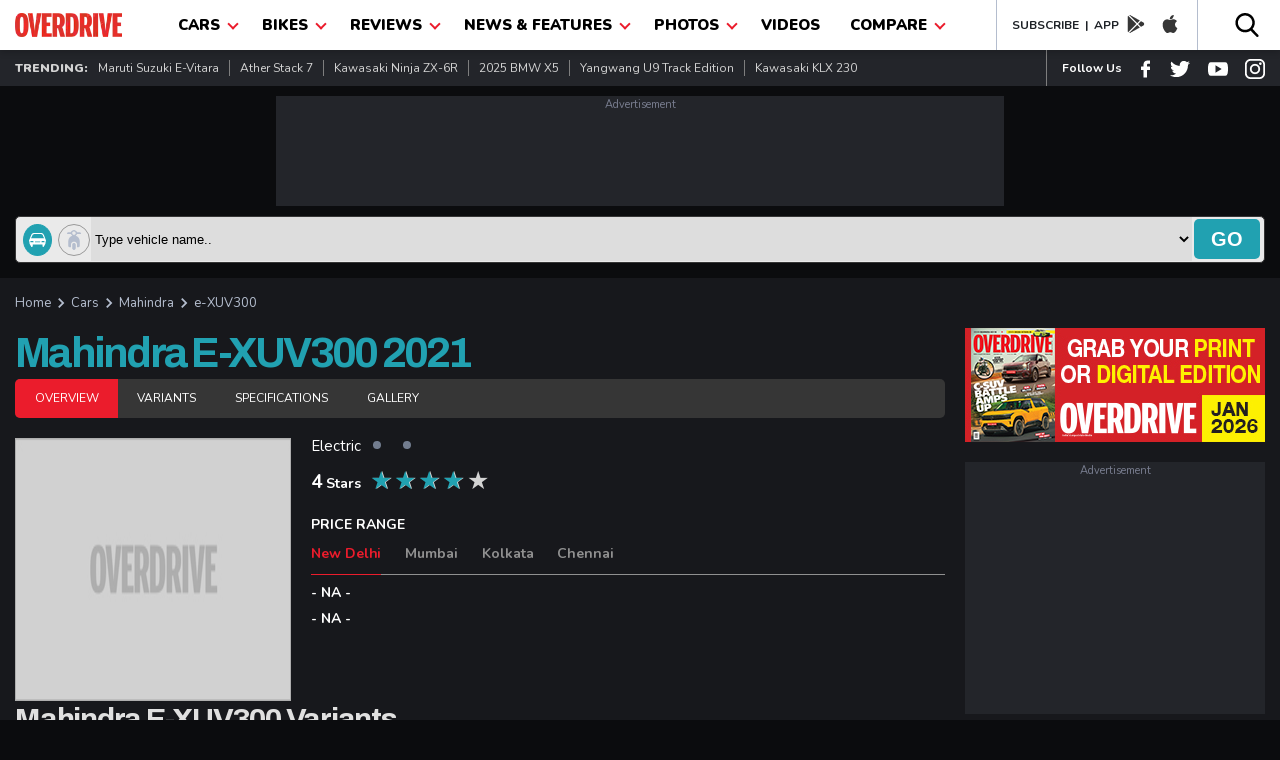

--- FILE ---
content_type: text/html; charset=UTF-8
request_url: https://www.overdrive.in/cars/mahindra/e-xuv300-m875/
body_size: 29323
content:
 
<!DOCTYPE html>
<html lang="en">
 <head>
 <meta name="viewport" content="width=device-width, initial-scale=1.0, maximum-scale=1.0" />
 <meta http-equiv="Content-Type" content="text/html; charset=utf-8" />
 <title>Mahindra e-XUV300 2021 - Price in India, Range, Reviews, Colours, Specification, Images - Overdrive</title>
 <meta name="application-name" content="Overdrive">
 <meta property="fb:pages" content="26711484094" />
 <meta itemprop="keywords" content="Mahindra e-XUV300 2021,Mahindra e-XUV300 2021 price,Mahindra e-XUV300 2021 specification,e-XUV300,mahindra,,e-XUV300 price,mahindra price, price ,cars, news cars, overdrive" />
 <meta property="fb:app_id"      content="362464230605877" />
 <meta name="title" content="Mahindra e-XUV300 2021 - Price in India, Range, Reviews, Colours, Specification, Images - Overdrive">
  <link rel="manifest" href="https://www.overdrive.in/manifest.json">
   <meta name="twitter:card" content="summary_large_image"/>
 <meta name="twitter:site" content="@odmag">
 <meta name="twitter:creator" content="@odmag">
 <meta name="twitter:url" content="https://www.overdrive.in/cars/mahindra/e-xuv300-m875/">
 <meta name="twitter:description" content="Know more about Mahindra e-XUV300 2021 - Price in India, Range, Reviews, Colours, Specification, Images - Overdrive"/>
 <meta name="twitter:title" content="Mahindra e-XUV300 2021 - Price in India, Range, Reviews, Colours, Specification, Images - Overdrive"/>
 
 <meta property="og:locale" content="en_US" />
 <meta property="og:site_name" content="Overdrive" />
 <meta property="og:type" content="website" />
 <meta property="og:title" content="Mahindra e-XUV300 2021 - Price in India, Range, Reviews, Colours, Specification, Images - Overdrive" />
 <meta property="og:description" content="Know more about Mahindra e-XUV300 2021 - Price in India, Range, Reviews, Colours, Specification, Images - Overdrive" />
<!-- Google Tag Manager -->
<script>(function(w,d,s,l,i){w[l]=w[l]||[];w[l].push({'gtm.start':
new Date().getTime(),event:'gtm.js'});var f=d.getElementsByTagName(s)[0],
j=d.createElement(s),dl=l!='dataLayer'?'&l='+l:'';j.async=true;j.src=
'https://www.googletagmanager.com/gtm.js?id='+i+dl;f.parentNode.insertBefore(j,f);
})(window,document,'script','dataLayer','GTM-T3GGW83');</script>
<!-- End Google Tag Manager -->


 <meta http-equiv="x-dns-prefetch-control" content="on">
 <meta name="theme-color" content="#EB1C2C"/>
 <meta name="keywords" content="Mahindra e-XUV300 2021,Mahindra e-XUV300 2021 price,Mahindra e-XUV300 2021 specification,e-XUV300,mahindra,,e-XUV300 price,mahindra price, price ,cars, news cars, overdrive">
 
   <meta name="description" content="Know more about Mahindra e-XUV300 2021 - Price in India, Range, Reviews, Colours, Specification, Images - Overdrive">
    <link href="https://www.overdrive.in/amp/cars/mahindra/e-xuv300-m875/" rel="amphtml"/> 
 <link rel="shortcut icon prefetch" href="https://images.overdrive.in/wp-content/uploads/images/ico.png" />
<link rel="icon prefetch" type="image/vnd.microsoft.icon" href="https://images.overdrive.in/wp-content/uploads/images/ico.png"/>
<link href='https://images.overdrive.in/wp-content/uploads/images/ico.png' rel='shortcut icon prefetch' type='image/x-icon' />
<link href='https://images.overdrive.in/wp-content/uploads/images/ico.png' rel='icon prefetch' type='image/x-icon' />

<link href="//s.in.com" rel="dns-prefetch">
<link href="//cdn.ampproject.org" rel="dns-prefetch">
<link href="//googletagservices.com" rel="dns-prefetch">
<link href="//cdn.automatad.com" rel="dns-prefetch">
<link href="//b.scorecardresearch.com" rel="dns-prefetch">
<link href="//google-analytics.com" rel="dns-prefetch">
<link href="//ecdn.firstimpression.io" rel="dns-prefetch">
<link href="//ajax.googleapis.com" rel="dns-prefetch">
<link href="//jsc.mgid.com" rel="dns-prefetch">
<link href="//ad.doubleclick.net" rel="dns-prefetch">
<link href="//adservice.google.co.in" rel="dns-prefetch"> 
<link href="//securepubads.g.doubleclick.net" rel="dns-prefetch"> 
<link href="//pagead2.googlesyndication.com" rel="dns-prefetch"> 
<link href="//googletagservices.com" rel="dns-prefetch"> 
<link href="//images.overdrive.in" rel="dns-prefetch"> 
<link href="//fonts.googleapis.com" rel="dns-prefetch"> 
 
  <!--canonical-->
 <link href="https://www.overdrive.in/cars/mahindra/e-xuv300-m875/" rel="canonical" />
 
 <script type="application/ld+json">

{"@context": "https://schema.org","@type": "WebSite","url": "https://www.overdrive.in","potentialAction": {"@type": "SearchAction","target": "https://www.overdrive.in/searchresults/{search_term_string}/","query-input": "required name=search_term_string"}}</script>
 <script type="application/ld+json">
					{"@context": "https://schema.org",
					"@type": "Organization",
					"name": "Overdrive", 
					"url": "https://www.overdrive.in/",
					"logo": "https://images.overdrive.in/wp-content/themes/overdrive/images/logood.jpg",
					"sameAs": ["www.facebook.com/odmag","www.twitter.com/odmag"]}
					</script>
					
	

 <script type="application/ld+json">
												{
												    "@context": "https://schema.org",
												    "@type": "WebPage",
												    "name": "Mahindra e-XUV300 2021 - Price in India, Range, Reviews, Colours, Specification, Images - Overdrive",
												    "description": "Know more about Mahindra e-XUV300 2021 - Price in India, Range, Reviews, Colours, Specification, Images - Overdrive",
												    "url" : "https://www.overdrive.in/cars/mahindra/e-xuv300-m875/" 
												}
												</script>

 
<!-- arjun Code start-->
<script>

function _w18gcon(wg) {

    var i, x, y, cl = document.cookie.split(";");

    var out = {};

    var c = 0;

    for (i = 0; i < cl.length; i++) {

        x = cl[i].substr(0, cl[i].indexOf("="));

        y = cl[i].substr(cl[i].indexOf("=") + 1);

        x = x.replace(/^\s+|\s+$/g, "");

        if (x == "nnmc") {

                out.nnmc = unescape(y);

                c = c + 1

        } else if (x == "_w18g") {

                out._w18g = unescape(y);

                c = c + 1

        } else if (x == "_w18s") {

                out._w18s = unescape(y);

                c = c + 1

        }

 

        if (c == 3) {

            return out

        }

    }

    return out
}
var _w18_uni_id = _w18gcon('_w18g');


</script>

<!-- arjun Code End-->
 <!-- Google Analytics comscore starts-->
<script>
 (function(i,s,o,g,r,a,m){i['GoogleAnalyticsObject']=r;i[r]=i[r]||function(){
                    (i[r].q=i[r].q||[]).push(arguments)},i[r].l=1*new Date();a=s.createElement(o), m=s.getElementsByTagName(o)[0];a.async=1;a.src=g;m.parentNode.insertBefore(a,m)
        })(window,document,'script','//www.google-analytics.com/analytics.js','ga');
     ga('create', 'UA-1850363-4', 'auto');
  	 
  	  ga('set', 'dimension2', _w18_uni_id._w18g); 
  	  
     	  
     ga('set', 'dimension3', '{"microsite":"own","_w18g":"'+_w18_uni_id._w18g+'","sections":"Car,mahindra,e-XUV300,","language":"english" , "data":{"object_type":"automobile","attributes":[{"c1":"cars","c2":"class","c3":"SUV"},{"c1":"cars","c2":"fueltype","c3":"Electric"},{"c1":"cars","c2":"brand","c3":"Mahindra"},{"c1":"cars","c2":"price","c3":""}]}}');
          
      ga('send', 'pageview');    
    function GAEventTracker(category,action,opt_label) {
   
  	ga('send', 'event', ''+category+'', ''+action+'', ''+opt_label+'');
  	
  	}
</script>
<!-- Google Analytics Code End-->
<!-- Begin comScore Tag -->
<script>
  var _comscore = _comscore || [];
  _comscore.push({ c1: "2", c2: "6683813" });
  (function() {
 var s = document.createElement("script"), el = document.getElementsByTagName("script")[0]; s.async = true;
 s.src = (document.location.protocol == "https:" ? "https://sb" : "http://b") + ".scorecardresearch.com/beacon.js";
 el.parentNode.insertBefore(s, el);
  })();
</script>
<noscript>
  <img src="http://b.scorecardresearch.com/p?c1=2&c2=6683813&cv=2.0&cj=1" />
</noscript>
<!-- End comScore Tag -->	
		
							<!-- start - Arjun Tracking -->
							<script>
						    /* (function() {
						
						               window._w18hn = "OD"; 
						            
											window._w18_config={"microsite":"own","_w18g":"'+_w18_uni_id._w18g+'","sections":"Car,mahindra,e-XUV300,","language":"english","data":{"attributes":[{"c1":"cars"}]}};
											 
						               var w18 = document.createElement('script'); w18.type = 'text/javascript'; w18.async = true;
						
						               w18.src = 'https://s.in.com/common/script_catch.js';
						
						               var s = document.getElementsByTagName('script')[0]; s.parentNode.insertBefore(w18, s);
						
						 
						
						        })();*/
						
						</script>
						
						<!-- End - Arjun Tracking -->
						<script>

var dfp_date = new Date(); 
//var od_cars_gutter_ck = "od_GUTTER_cars";

 
 function close_mc_gutter(){
 
	dfpGutter_setCookie(od_cars_gutter_ck,1,1);		

 }


function dfpGutter_setCookie(e,t,n){
	var r=new Date;
	r.setDate(r.getDate()+n);
	var i=escape(t)+(n==null?"":"; expires="+r.toUTCString())+"; path=/; domain=.overdrive.in; ";
	document.cookie=e+"="+i
}
function dfpGutter_getCookie(e){
	var t,n,r,i=document.cookie.split(";");
	for(t=0;t<i.length;t++){
		n=i[t].substr(0,i[t].indexOf("="));
		r=i[t].substr(i[t].indexOf("=")+1);
		n=n.replace(/^\s+|\s+$/g,"");
		if(n==e){
			return unescape(r)
			}
		}
}


</script>
				<script>
				 
				var dfp_flag_gutter=!0;function FPgetcookieForDFP(e){var t=document.cookie,r=t.indexOf(e);if(-1==r||""==e)return"";var n=t.indexOf(";",r);return-1==n&&(n=t.length),unescape(t.substring(r+e.length+1,n))}function _w18setuserbehaviour(){var e={};if("undefined"!=typeof localStorage&&null!==localStorage.getItem("_w18userinfo")){e=localStorage.getItem("_w18userinfo"),e=unescape(e);var t=JSON.parse(e);for(var r in t.interest_bucket)googletag.pubads().setTargeting(r,t.interest_bucket[r])}return!1}
					var googletag = googletag || {};
					googletag.cmd = googletag.cmd || [];
		  	      googletag.cmd.push(function() {

                googletag.pubads().disableInitialLoad();
				googletag.pubads().enableSingleRequest();
				googletag.pubads().collapseEmptyDivs(true);
				googletag.enableServices();

                });
                
		googletag.cmd.push(function(){     
            var _w18_pp_uni_id = _w18gcon("_w18g");
          //CHECK IF COOKIE EXISTS
          if(_w18_pp_uni_id.hasOwnProperty("_w18g")){
                    //COOKIE SET ALREADY    
                    _w18_pp_uni_id= _w18_pp_uni_id._w18g;
                    //googletag.pubads().enableSyncRendering();                    
                    googletag.pubads().setPublisherProvidedId(_w18_pp_uni_id);
          };
        });
					(function() {
					var gads = document.createElement("script");
					gads.async = true;
					gads.type = "text/javascript";
					var useSSL = "https:" == document.location.protocol;
					gads.src = (useSSL ? "https:" : "http:") + "//www.googletagservices.com/tag/js/gpt.js";
					var node = document.getElementsByTagName("script")[0];
					node.parentNode.insertBefore(gads, node);
					})();
					
					
				</script>

				<script>
				googletag.cmd.push(function() { googletag.defineSlot('/1039154/Overdrive/Overdrive_ROS/Overdrive_ROS_728x90', [728,90], 'Overdrive/Overdrive_ROS/Overdrive_ROS_728x90').addService(googletag.pubads()); googletag.defineSlot('/1039154/Overdrive/Overdrive_ROS/Overdrive_ROS_300x250_1', [300,250], 'Overdrive/Overdrive_ROS/Overdrive_ROS_300x250_1').addService(googletag.pubads()); googletag.defineSlot('/1039154/Overdrive/Overdrive_ROS/Overdrive_ROS_300x250_2', [300,250], 'Overdrive/Overdrive_ROS/Overdrive_ROS_300x250_2').addService(googletag.pubads()); googletag.defineSlot('/1039154/Overdrive/Overdrive_ROS/Overdrive_ROS_728x90_2', [728,90], 'Overdrive/Overdrive_ROS/Overdrive_ROS_728x90_2').addService(googletag.pubads()); googletag.defineSlot('/1039154/Overdrive/Overdrive_ROS/Overdrive_ROS_300x600', [300,600], 'Overdrive/Overdrive_ROS/Overdrive_ROS_300x600').addService(googletag.pubads()); googletag.defineSlot('/1039154/Overdrive/Overdrive_ROS/Overdrive_ROS_300x250_3', [300,250], 'Overdrive/Overdrive_ROS/Overdrive_ROS_300x250_3').addService(googletag.pubads());  googletag.pubads().enableSingleRequest();googletag.pubads().collapseEmptyDivs(true);
				 
				googletag.enableServices();
				});
				
function loadgads(){
 //alert('here');
  googletag.cmd.push(function() {
        googletag.pubads().refresh();
    });
                 

   }
   window.onload=loadgads;
				</script>						 
						 
<script>
(function() {
    var link = document.createElement('link');
    link.rel = "stylesheet";
    link.href = "//fonts.googleapis.com/css?family==Archivo+Black|Archivo:400,700|Nunito:400,700,900&display=swap";
    document.querySelector("head").appendChild(link);
})();
</script>
    <style type="text/css">
    /*header*/
    body {padding: 0;margin: 0;-webkit-overflow-scrolling: touch;color: #D3D3D3;font-family: 'Nunito', sans-serif;background: #0B0C0E;margin-top: 50px }a, h1, h2, h3, h4, h5, h6, p, ul, li {padding: 0;margin: 0 }
    a {display:block;text-decoration: none; color: #21A1B1 }a:hover {text-decoration: none }ol, ul {list-style: none;}blockquote, q {quotes: none;}blockquote:before, blockquote:after, q:before, q:after {content: '';content: none;}table {border-collapse: collapse;border-spacing: 0;}img {width: 100%;display: block; margin-bottom: 5px; height: auto}* {outline: none;}button {background: transparent;border: none;}.show-m-1024 {display: none;}.grid-left {flex-grow: 1;min-width: 0;min-height: 0;margin-right: 20px;position: relative;}.grid-right {width: 300px;flex-shrink: 0 }.title_small {font-size: 30px; position: relative; top: 0px; font-weight: 700;line-height: 1.22;color: #E0E0E0;text-transform: capitalize;font-family: 'Archivo', sans-serif;display: block;}.title_med {font-size: 30px;font-weight: 700;line-height: 1.22;letter-spacing: -1.25px;top: 6px;color: #E0E0E0;text-transform: capitalize;font-family: 'Archivo', sans-serif;display: block;}.title_big {padding-bottom:15px;font-family: 'Archivo', sans-serif;font-size: 55px;font-weight: 700;line-height: 1.22;letter-spacing: -2.75px;color: #E0E0E0;opacity: 1;display: block;}.big-title {font-family: 'Archivo', sans-serif;font-size: 42px;font-weight: 700;line-height: 1.22;letter-spacing: -2.75px;color: #E0E0E0;opacity: 1;position: relative;top: 0px;text-transform: capitalize;display: block;}.mtminus44{margin-top: -24px;}.small-thumb-copy {
    font-size: 16px;
    font-weight: 500;
    margin: 5px 0;
    line-height: 22px;
    color: #fff;
    letter-spacing: 0.6px;
}.title_med_evc {font-size: 30px;font-weight: 700;line-height: 1.22;letter-spacing: -1.25px;   
    top: 6px;color: #00AE4D;text-transform: capitalize;font-family: 'Archivo', sans-serif;display: block;}
.small-thumb-copy-evc {
    font-size: 16px;
    font-weight: 500;
    margin: 5px 0;
    line-height: 22px;
    color: #00AE4D;
    letter-spacing: 0.6px;
}.color-evc{color: #00AE4D;}
.news-wrap .small-thumb-copy{min-height:22px}
.news-wrap{min-width:300px;height:217px}
.small-thumb-copy:hover {color:#00AE4D}
.title_big{min-height:30px}
.review-wrapper a{min-height:15px}
.big-title{min-height:40px}
.grid-right{min-height:300px;max-width:300px}
.slick-list{max-height:440px}
.slider-thumb{max-height:369px}
.slick-slide img{min-height:118px}
.slick-dots{max-height:10px}
.slider-title{min-height:40px}
.title_small{min-height:37px}
.top-slider{min-height:475px}
.h-latest-thumb{min-height:65px}
.vplay-icon{min-height:30px}
.vplay-icon svg{min-height:20px}
.small-thumb-copy:hover {color:#21A1B1}.main-section {margin: 0 0 20px;}.container {padding: 0 15px;max-width: 1260px;margin: 0 auto;position: relative;}.catagory, .catagory a {text-align: left;font: 900 12px/15px 'Nunito', sans-serif;letter-spacing: 0;color: #21A1B1;display: block;}.author, .author a {font: 400 13px/16px 'Nunito';letter-spacing: 0;color: #21A1B1;display: flex;}.author span {color: #B9B9B9;margin-left: 5px;}.od-flex {display: -webkit-box;display: -moz-box;display: -ms-flexbox;display: -webkit-flex;display: flex;}.wrap-div{flex-wrap: wrap;}.justify-content {-webkit-justify-content: space-between;-moz-justify-content: space-between;justify-content: space-between;}.align-items {-webkit-align-items: center;align-items: center;}.align-top{-webkit-align-items:flex-start;align-items: flex-start;}.white-bg {background: #FFFFFF }.black-bg {background: #000 }.dark-grey-bg {background: #23252A;}.in-dark-gray{background: #17181C;min-height:1500px}.color-blue{color: #21A1B1;}.blue-button{display: flex;width: 94px;height: 31px;justify-content: center;align-items: center;font: 700 15px/1 'Nunito';letter-spacing: 0;color: #FFFFFF;border-radius: 5px;background: #21A1B1;text-transform: uppercase;}header {box-shadow: 0px 3px 6px #00000029;position: fixed;height: 50px;width: 100%;top: 0;left: 0;right: 0;z-index: 99;}.od-logo {margin-top: 13px;width: 107px }.menu-list {margin: 0 10px }.dropbtn {color: #000;padding: 15px;font-size: 16px;border: none;text-transform: uppercase;font-size: 15px;font-weight: 900; display: block}.dropdown {position: relative;}.dropdown-content {display: none;position: absolute;background-color: #EB1C2C;min-width: 200px;box-shadow: 0px 8px 16px 0px rgba(0, 0, 0, 0.2);z-index: 1;}.dropdown-content a {color: #fff;padding: 6px;text-decoration: none;display: block;font-size: 14px;text-transform: capitalize;font-weight: 700;border-bottom: 1px solid #000;margin: 0 10px;}.dropdown:hover .dropdown-content li:last-child a {border-bottom: 0 solid #000;}.dropdown-content a:hover {color: #eee }.dropdown:hover .dropdown-content {display: block;}.dropdown:hover .dropbtn {background-color: #EB1C2C;color: #fff }.od-app {border-left: 1px solid #B4BDCE;padding-left: 15px;border-right: 1px solid #B4BDCE;padding-right: 10px;}.navArrowIcon {border: solid #EB1C2C;position: relative;top: -2px;left: 5px;border-width: 0 2px 2px 0;display: inline-block;padding: 3px;transform: rotate(45deg);-webkit-transform: rotate(45deg);}.dropdown:hover .navArrowIcon {border: solid #fff;border-width: 0 2px 2px 0;display: inline-block;padding: 3px;transform: rotate(45deg);-webkit-transform: rotate(45deg);}.download-app a {color: #1D2126;font-weight: 700;font-size: 12px;text-transform: uppercase;}.download-app {color: #1D2126;font-weight: 700;font-size: 12px;text-transform: uppercase;}.od-app svg {margin-top: 4px;padding: 0 8px;}.od-search {margin-top: 12px;}#od-search-bar {display: none;position: absolute;right: 15px;z-index: 9;width: 320px;top: 50px;border: none;box-shadow: 5px 5px 10px #00000029;}#od-search-bar .search-container {border: none;}#od-search-bar input[type=text] {border: none;font-size: 15px;margin: 0 10px;font-style: italic;width: 100%;padding: 8px 0 }.trendingListing span {font-size: 12px;font-weight: 900;text-transform: uppercase;}.trendingListing a {font-size: 12px;font-weight: 400;color: #D3D3D3;margin: 10px 0;border-right: 1px solid #7E7E7E;padding: 0px 10px;text-transform: capitalize;}.trendingListing li:last-child a {border-right: 0 solid;}.od-follow-us {border-left: 1px solid #7E7E7E;padding-left: 15px;}.follow-us {color: #fff;font-weight: 700;font-size: 12px;text-transform: capitalize;}.od-follow-us svg {padding-left: 15px;margin-top: 7px;}.top-ad-section {margin: 20px 0 }.search-container {background: #eaeaea;padding: 2px;border: 1px solid #363636;border-radius: 5px;}.car-bike-icon svg {border: 1px solid #999;border-radius: 50%;padding: 5px;margin-right: 6px;position: relative;top: 7px;left: 5px;}.formflex {width: 100%;}.car-bike-icon .active-icon svg {fill: #fff;background: #21A1B1;border: 1px solid #21A1B1;}.advance-search input[type=text] {border: none;font-size: 15px;margin: 0 10px;font-style: italic;width: 100%;}.advance-search {margin-bottom: 15px;}.go-search {background: #21A1B1;color: #fff;font-size: 20px;font-weight: 900;border: none;cursor: pointer;padding: 4px 17px;text-transform: uppercase;border-radius: 5px;margin: 2px;}.block-list-grid{display: flex;flex-wrap: wrap;align-content: space-between;}.time-stamp{font: 700 12px/16px 'Nunito';color: #7C7C7C;}.block-list-div{margin: 25px 0 0;}.block-list-div .big-title{position: initial;margin: 0 0 20px;}@media screen and ( max-width: 1024px) {.flex-wrap {flex-wrap: wrap;}.hide-m-1024 {display: none;}.show-m-1024 {display: block;}.mobileListing a {font-size: 13px;font-weight: 700;color: #fff;text-transform: uppercase;padding: 12px 0;}.appListing a {font-size: 12px;color: #000;text-transform: capitalize;font-weight: 700;padding: 0 10px;border-right: 1px solid #ccc;margin: 13px 0; display: block}.appListing li:last-child a {font-size: 12px;color: #000;text-transform: capitalize;font-weight: 700;padding: 0 0 0 10px;border-right: 0 solid #ccc;margin: 13px 0;}}.pancake, .close-pancake {display: none }@media screen and ( max-width: 800px) {.big-title {font-size: 25px;position: relative;top: -5px;letter-spacing: -1.75px;}.title_big {font-size: 25px;letter-spacing: -1.75px;    padding-bottom: 5px;}.title_small {letter-spacing: -1.25px;}header {height: 42px;}.menu-list {border-bottom: 0 none;width: 100%;z-index: 999;background-color: #000000;opacity: 0.9;}.slid_dwn {display: none;left: 0;position: fixed;z-index: 99;top: 0;width: 96%;background: #fff;opacity: 1;border: 0 solid #fb9e4c;bottom: 0;border-right: 0;margin: 0 }header .od-logo {width: 90px;margin: 10px 0 10px 30px;}.nav {position: relative;z-index: 99;}.nav .container, .social-share-div .container {height: auto;width: 100%;justify-content: center;}.dropdown:hover .dropdown-content {display: none;}.dropdown:hover .dropdown-content.show {display: block }.no-scroll-show {display: none;}.pancake.hamburger-div {top: 7px;left: 10px;position: fixed;}.pancake svg {top: -2px;fill: #000;width: 30px;height: 30px;position: relative;}.close-pancake svg {width: 40px;height: 40px;}.pancake, .close-pancake {display: block }.close-pancake {padding: 10px 10px 0;text-align: right;border-bottom: 1px solid #ccc;}.dropdown-content {position: relative;}.dropdown-content a {margin: 0 20px;}.dropbtn {padding: 10px 15px;}.od-search {margin-top: 8px;}.od-search svg {width: 20px;}.hide-mobile {display: none;}#od-search-bar {right: 0;left: 0;width: 91%;top: 41px;margin: 0 auto;}.go-search {font-size: 13px;font-weight: 700;padding: 8px 12px;}body {margin-top: 42px;}.mobileListing a {font-size: 12px;}.grid-left {width: 100%;margin-right: 0;min-height:268px}.grid-right {width: 100%;max-width:auto;min-height:inherit }
.small-thumb-copy {
    font-size: 14px;
   
    line-height: 18px;
   
}}
 .scrollme a:hover{color:#21A1B1;}
	 .video-container a:hover{color:#21A1B1;}
	 .launch-wrapper .view-all {
    text-align: left;
    padding-bottom: 0px;
    padding-top: 10px;
}
.vehder .big-title {
    top: 0;} 
     /*header*/
  .view-all {
    text-align: right;
    font: 700 14px/19px 'Nunito', sans-serif;
    letter-spacing: 0;
    color: #21A1B1;
    cursor: pointer;
    padding-bottom: 15px;
    display: block;
}
.search-container .selectize-control.single .selectize-input, .selectize-dropdown.single{border:0px;background: #eaeaea;min-height:43px}
.search-container{min-height:45px;padding:0 2px}
.selectize-control, .selectize-input{max-height:45px;}
.selectize-input>input{height:22px}
.go-search{min-height:40px}
.trending{min-height:36px}
.dropdown{min-height:50px}
            
             
/*ads*/
.mt-15{margin-top: 15px}

       .mb-15{margin-bottom: 15px}

       .mb-5{margin-bottom: 5px}

       .add_wrp{margin:0;padding:0;position:relative;text-align:center}

       .add_txt{color:#797e90;display:inline-block;font-size:11px;padding:1px 0;width:100%}

       .add_placeholder_728_90{background-color:#23252A;font-size:0;margin:10px auto;width:728px;height:110px;text-align:center;}
       .add_placeholder_300_250{background-color:#23252A;font-size:0;margin:10px auto;width:300px;height:252px;text-align:center;}
       .add_placeholder_300_250 iframe{ height:252px !important;}
       .add_placeholder_320_50 iframe{ height: 52px !important;}

       .add_placeholder_320_50{background-color:#23252A;font-size:0;margin:10px auto;width:320px;height:60px;text-align:center; }

       .add_placeholder_300_100{background-color:#23252A;font-size:0;margin:10px auto;width:300px;height:125px;text-align:center;}

       .add_placeholder_300_600{background-color:#23252A;font-size:0;margin:10px auto;width:300px;height:625px;text-align:center;}

       .add_placeholder_441_91{background-color:#23252A;font-size:0;margin:10px auto;width:441px;height:106px}

       .add-section{clear: both; margin:auto; }

       .add-section .add_wrp iframe{width: 100%}

       .add-section .add_wrp .ad-block{margin: 0px !important}
       .add-section .add_wrp{min-height:90px}

 
 /*ads end */
 @media (max-width: 800px){
  .top-slider{min-height:inherit}
 }
    </style>

<style> 
 
  /*First Paint*/
    .vehicle-info .vehicle-name{font:700 24px/26px Archivo;letter-spacing:-.9px;color:#21a1b1;margin-bottom:10px}.photo-tabs .sticky-tab.tab{position:sticky;top:50px;z-index:6}.photo-tabs .tab a{font:400 12px/15px Nunito;letter-spacing:-.07px;color:#fff;text-transform:uppercase;padding:12px 20px;margin:0 -5px 0 0;cursor:pointer; display: inline-block;}.photo-tabs .tab a:nth-child(1){border-radius:5px 0 0 5px}.photo-tabs .tab{width:100%;background:#363636;border-radius:5px}.photo-tabs .tab .tablinks.active,.photo-tabs .tab .tablinks:hover{background:#eb1c2c;color:#fff}.photo-tabs .tabcontent{padding:20px 0;display:none}.photo-tabs .price-tabs .tab a{font:700 14px/16px Nunito;letter-spacing:-.07px;color:#909090;text-transform:capitalize;padding:12px 0;margin:0 20px 0 0;cursor:pointer;position:relative;bottom:-1px}.photo-tabs .price-tabs .tab a:nth-child(1){border-radius:0}.photo-tabs .price-tabs .tab{width:100%;background:0 0;border-bottom:1px solid #909090;border-radius:0}.photo-tabs .price-tabs .tab .tablinks.active,.photo-tabs .price-tabs .tab .tablinks:hover{background:0 0;color:#eb1c2c;border-bottom:1px solid #eb1c2c}.photo-tabs .price-tabs .tabcontent{padding:10px 0;display:none;-webkit-animation:fadeEffect 1s;animation:fadeEffect 1s}@-webkit-keyframes fadeEffect{from{opacity:0}to{opacity:1}}@keyframes fadeEffect{from{opacity:0}to{opacity:1}}.car-details{display:flex;justify-content:space-between;}.image-div{max-width:50%;margin:0 20px 0 0}.vehicle-details{flex:1;}.vehicle-desc{display:flex}.vehicle-desc li{padding-right:30px;font:500 15px/16px Nunito;letter-spacing:0;color:#fff;position:relative}.vehicle-desc li:before{content:'';background:#727c8e;width:8px;height:8px;position:absolute;top:3px;right:10px;border-radius:100%}.vehicle-desc li:last-child:before{display:none}.rating-div{display:flex;margin:15px 0}.star-txt{font:700 14px/26px Nunito;letter-spacing:0;color:#fff}.star-txt span{font-size:19px}.rating{unicode-bidi:bidi-override;text-align:center;margin:0 10px}.rating>span{display:inline-block;position:relative;width:20px;font-size:25px;line-height:100%}.rating>span.filled:before{content:"\2605";position:absolute;left:-1px;color:#21a1b1}.od-txt{font:700 13px/30px Nunito;letter-spacing:0;color:#fff}.price-title{font:700 14px/16px Nunito;text-transform:uppercase;color:#fff;opacity:1}.price-txt{font:700 14px/16px Nunito;color:#fff;margin:0 0 10px}.price-range-wrap{margin:20px 0 0}.model-wrap{margin:40px 0 0}.right-tab-section .tablinks.active{background:#f5f5f7;color:#101114}.tag-flex-class{display:flex;align-items:center;flex-wrap:wrap}.tag-label{font:900 16px/22px 'Nunito';color:#fff}.tag-flex-class span{padding:0px;border-right:1px solid #b4bdce}.tag-flex-class span a{font:400 16px/24px Nunito;color:#e0e0e0}.common-grid-block .big-title{font:900 26px/28px Archivo;letter-spacing:-2.7px;color:#e0e0e0;top:0;display:flex;justify-content:space-between}.common-grid-block{margin:20px 0}.comment-section{margin:40px 0}.grid-right .promoted-block .od-flex{flex-direction:column}.grid-right .od-flex .promoted-wrap{width:100%}.tab-inner-content{padding:10px}.number-flex{display:flex;justify-content:center;align-items:center}.round-no{font:700 14px/25px 'Archivo';color:#42484c;padding:0 8px;border:2px solid #42484c;border-radius:50%}.svg-icon{margin:2px 0 0 5px}.drop-down-div{margin:0px 0}.dropdown-div{margin:10px 0}.dropdown-div .custom-select-wrapper{margin:0 0 10px}.custom-select-wrapper{font-size:14px;position:relative;display:inline-block;border:1px solid transparent;border-radius:5px;padding-bottom:0;background:#fff;width:100%}.custom-select-wrapper .arr{background:rgba(114,124,142,.2);bottom:0;position:absolute;right:6px;top:6px;width:18px;height:18px;pointer-events:none;cursor:pointer;-webkit-border-radius:0 4px 3px 0;border-radius:50%}.custom-select-wrapper select{-webkit-appearance:none;appearance:none;border:none;background:#fff;cursor:pointer;-moz-appearance:none;outline:0;width:100%;padding:5px 10px;border-radius:5px;font:600 13px/18px Nunito;color:#363636}.custom-select-wrapper .arr:before{content:' > ';position:absolute;top:37%;color:#727c8e;right:-1px;margin-top:-2px;cursor:pointer;display:inline-block;width:22px;height:22px;font-family:Consolas;font-size:15px;font-weight:700;transform:rotate(90deg)}.tab-inner-content .blue-button{width:100%;text-transform:capitalize;cursor:pointer;height:34px}.big-title.color-blue.custom-title{top:0}.right-tab-section{margin:30px 0}.right-tab-section .tab{overflow:hidden}.right-tab-section .tab a{background-color:#363636;float:left;border:none;outline:0;cursor:pointer;padding:15px 6px;transition:.3s;font:900 16px/18px Archivo,sans-serif;letter-spacing:-.8px;color:#fff;width:46%;text-align:center}.right-tab-section .tabcontent{display:none;padding:6px 12px;-webkit-animation:fadeEffect 1s;animation:fadeEffect 1s;background:#f5f5f7}@-webkit-keyframes fadeEffect{from{opacity:0}to{opacity:1}}@keyframes fadeEffect{from{opacity:0}to{opacity:1}}.grid-right .ad-section{margin-bottom:10px}@media (max-width:800px){.photo-tabs .sticky-tab.tab{position:sticky;top:40px;z-index:6}.car-details{flex-direction:column}.image-div{max-width:100%;margin:0 0 10px;}.image-div img{margin-bottom:0}}
    
    /*FPC for Car Model Page*/
     </style>
  

   

 </head>

 <body id="app">
 	<!-- Google Tag Manager (noscript) -->
<noscript><iframe src="https://www.googletagmanager.com/ns.html?id=GTM-T3GGW83"
height="0" width="0" style="display:none;visibility:hidden"></iframe></noscript>
<!-- End Google Tag Manager (noscript) -->

  
<input type="hidden" name="time" value="2026-01-21 12:14:22">
<input type="hidden" name="mobile" value="0">
 <div id="wrapper">
            <header class="white-bg">
                <div class="container od-flex justify-content">
                   <!--  <section class="od-logo"><a href="https://www.overdrive.in"><img src="https://images.overdrive.in/wp-content/uploads/revamp/images/logo.png" width="107" height="24" alt="overdrive logo"></a></section> -->
                    <section class="od-logo"><a href="https://www.overdrive.in"><img src="https://images.overdrive.in/wp-content/uploads/revamp/images/logo.png" width="107" height="24" alt="overdrive logo"></a></section>

                    <!--menu-->
                    <section class="od-nav">
                        <nav class="nav">
                            <a href="javascript:void(0)" class="pancake hamburger-div" title="">
                                <svg xmlns="https://www.w3.org/2000/svg" width="24" height="24" viewBox="0 0 24 24" fill="#363435">
                                    <path d="M0 0h24v24H0z" fill="none"></path>
                                    <path d="M3 18h18v-2H3v2zm0-5h18v-2H3v2zm0-7v2h18V6H3z"></path>
                                </svg>
                            </a>
                            <ul class="menu-list slid_dwn od-flex align-items">
                                <a href="javascript:void(0)" class="close-pancake" title="">
                                    <svg xmlns="https://www.w3.org/2000/svg" width="24" height="24" viewBox="0 0 24 24">
                                        <path d="M19 6.41L17.59 5 12 10.59 6.41 5 5 6.41 10.59 12 5 17.59 6.41 19 12 13.41 17.59 19 19 17.59 13.41 12z" />
                                        <path d="M0 0h24v24H0z" fill="none" />
                                    </svg>
                                </a>
                                <li class="dropdown">
								<a href="https://www.overdrive.in/cars/" onclick="openDD(this)" class="dropbtn">CARS <span class="navArrowIcon"></span></a> 
																
                                    <div class="dropdown-content">
                                        <ul class="subnav">
                                            <li><a href="https://www.overdrive.in/cars/">Find Cars</a></li>
                                            <li><a href="https://www.overdrive.in/compare-cars/">Compare Cars</a></li>
                                            <li><a href="https://www.overdrive.in/reviews/cars/">Car Reviews</a></li>
                                            <li><a href="https://www.overdrive.in/photos/cars/">Car Photos</a></li>
                                            <li><a href="https://www.overdrive.in/videos/">Car Videos</a></li>
                                            <li><a href="https://www.overdrive.in/cars/brands/">Car Brands</a></li>
                                            <li> <a href="https://www.overdrive.in/cars/justlaunched/">Just Launched Cars</a> </li>
                                            <li><a href="https://www.overdrive.in/cars/upcoming/">Upcoming Cars</a></li>
                                            <li><a href="https://www.overdrive.in/cars/popular/">Popular Cars</a></li>
                                        </ul>
                                    </div>
                                </li>
         
                                <li class="dropdown"> 
								<a href="https://www.overdrive.in/bikes/" onclick="openDD(this)" class="dropbtn">Bikes <span class="navArrowIcon"></span></a>
								                                    <div class="dropdown-content">
                                        <ul class="subnav">
                                            <li><a href="https://www.overdrive.in/bikes/">Find Bikes</a></li>
                                            <li><a href="https://www.overdrive.in/compare-bikes/">Compare Bikes</a></li>
                                            <li><a href="https://www.overdrive.in/reviews/bikes/">Bike Reviews</a></li>
                                            <li><a href="https://www.overdrive.in/photos/bikes/">Bike Photos</a></li>
                                            <li><a href="https://www.overdrive.in/videos/">Bike Videos</a></li>
                                            <li><a href="https://www.overdrive.in/bikes/brands/">Bike Brands</a></li>
                                            <li><a href="https://www.overdrive.in/bikes/justlaunched/">Just Launched Bikes</a></li>
                                            <li><a href="https://www.overdrive.in/bikes/upcoming/">Upcoming Bikes</a></li>
                                            <li><a href="https://www.overdrive.in/bikes/popular/">Popular Bikes</a> </li>
                                        </ul>
                                    </div>
                                </li>
                                <li class="dropdown"> <a href="https://www.overdrive.in/reviews/" onclick="openDD(this)" class="dropbtn">Reviews <span class="navArrowIcon"></span></a>
								                                    <div class="dropdown-content">
                                        <ul class="subnav">
                                            <li><a href="https://www.overdrive.in/reviews/">All Reviews</a></li>
                                            <li><a href="https://www.overdrive.in/reviews/cars/">Car Reviews</a></li>
                                            <li><a href="https://www.overdrive.in/reviews/bikes/">Bike Reviews</a></li>
                                            <li><a href="https://www.overdrive.in/reviews/first-drive/1/">First Drive</a></li>
                                            <li><a href="https://www.overdrive.in/reviews/road-test/1/">Road Test</a></li>
                                            <li><a href="https://www.overdrive.in/reviews/comparo/1/">Comparo</a></li>
                                        </ul>
                                    </div>
                                </li>
   
                                <li class="dropdown">  <a href="https://www.overdrive.in/news-cars-auto/" onclick="openDD(this)" class="dropbtn">News & Features <span class="navArrowIcon"></span></a>
								                                    <div class="dropdown-content">
                                        <ul class="subnav">
                                            <li><a href="https://www.overdrive.in/news-cars-auto/">News</a></li>
                                            <li><a href="https://www.overdrive.in/news-cars-auto/features/">Features</a></li>
                                            <li><a href="https://www.overdrive.in/news-cars-auto/opinions/">Opinions</a></li>
                                            <li><a href="https://www.overdrive.in/motorsport/">Motorsport</a></li>
                                            <li><a href="https://www.overdrive.in/news-cars-auto/pressreleases/">Press Releases</a> </li>
                                        </ul>
                                    </div>
                                </li>
                                       
                                <li class="dropdown"> <a href="https://www.overdrive.in/photos/" onclick="openDD(this)" class="dropbtn">photos <span class="navArrowIcon"></span></a>
								                                    <div class="dropdown-content">
                                        <ul class="subnav">
                                            <li><a href="https://www.overdrive.in/photos/">All Photos</a></li>
                                            <li><a href="https://www.overdrive.in/photos/cars/">Car Photos</a></li>
                                            <li><a href="https://www.overdrive.in/photos/bikes/">Bike Photos</a></li>
                                        </ul>
                                    </div>
                                </li>
                                <li class="dropdown"><a href="https://www.overdrive.in/videos/" class="dropbtn">Videos </a></li>
                                <li class="dropdown"> <a href="#" onclick="openDD(this)" class="dropbtn">compare <span class="navArrowIcon"></span></a>
                                    <div class="dropdown-content">
                                        <ul class="subnav">
                                            <li><a href="https://www.overdrive.in/compare-cars/">Compare Cars</a></li>
                                            <li><a href="https://www.overdrive.in/compare-bikes/">Compare Bikes </a></li>
                                        </ul>
                                    </div>
                                </li>
                                <!--li class="dropdown"><a href="https://www.overdrive.in/events/" class="dropbtn">Events </a></li-->
                            </ul>
                        </nav>
                    </section>
                    <!--menu-->

                    <!--download app-->
                    <section class="od-app od-flex align-items hide-mobile">
                        <div class="download-app"><a href="https://www.overdrive.in/subscribe/">SUBSCRIBE</a></div>
                        <div class="download-app"><a rel="noopener" href="#" >&nbsp;&nbsp;|&nbsp;&nbsp;</a></div>
                        <div class="download-app">APP</div>
                        <a rel="noopener" href="https://play.google.com/store/apps/details?id=com.overdrive" class="play-store">
                            <svg version="1.1" id="Layer_11" xmlns="https://www.w3.org/2000/svg" xmlns:xlink="https://www.w3.org/1999/xlink" x="0px" y="0px" viewBox="0 0 512 512" xml:space="preserve" width="18px" height="18px" fill="#363636">
                                <path d="M99.617,8.057C87.953,0.52,73.943-1.758,60.802,1.344l230.932,230.933l74.846-74.846L99.617,8.057z" />
                                <path d="M32.139,20.116c-6.441,8.563-10.148,19.077-10.148,30.199v411.358c0,11.123,3.708,21.636,10.148,30.199l235.877-235.877
                                L32.139,20.116z" />
                                <path d="M464.261,212.087l-67.266-37.637l-81.544,81.544l81.548,81.548l67.273-37.64c16.117-9.03,25.738-25.442,25.738-43.908
                                S480.389,221.117,464.261,212.087z" />
                                <path d="M291.733,279.711L60.815,510.629c3.786,0.891,7.639,1.371,11.492,1.371c9.522,0,19.011-2.708,27.31-8.07l266.965-149.372
                                L291.733,279.711z" />
                            </svg>
                        </a>
                        <a rel="noopener" href="https://itunes.apple.com/us/app/overdrive-for-iphone/id1072288446" class="apple-icon">
                            <svg version="1.1" id="Layer_1" xmlns="https://www.w3.org/2000/svg" xmlns:xlink="https://www.w3.org/1999/xlink" x="0px" y="0px" viewBox="0 0 305 305" xml:space="preserve" width="18px" height="18px" fill="#363636">
                                <path id="XMLID_229_" d="M40.738,112.119c-25.785,44.745-9.393,112.648,19.121,153.82C74.092,286.523,88.502,305,108.239,305
    c0.372,0,0.745-0.007,1.127-0.022c9.273-0.37,15.974-3.225,22.453-5.984c7.274-3.1,14.797-6.305,26.597-6.305
    c11.226,0,18.39,3.101,25.318,6.099c6.828,2.954,13.861,6.01,24.253,5.815c22.232-0.414,35.882-20.352,47.925-37.941
    c12.567-18.365,18.871-36.196,20.998-43.01l0.086-0.271c0.405-1.211-0.167-2.533-1.328-3.066c-0.032-0.015-0.15-0.064-0.183-0.078
    c-3.915-1.601-38.257-16.836-38.618-58.36c-0.335-33.736,25.763-51.601,30.997-54.839l0.244-0.152
    c0.567-0.365,0.962-0.944,1.096-1.606c0.134-0.661-0.006-1.349-0.386-1.905c-18.014-26.362-45.624-30.335-56.74-30.813
    c-1.613-0.161-3.278-0.242-4.95-0.242c-13.056,0-25.563,4.931-35.611,8.893c-6.936,2.735-12.927,5.097-17.059,5.097
    c-4.643,0-10.668-2.391-17.645-5.159c-9.33-3.703-19.905-7.899-31.1-7.899c-0.267,0-0.53,0.003-0.789,0.008
    C78.894,73.643,54.298,88.535,40.738,112.119z" />
                                <path id="XMLID_230_" d="M212.101,0.002c-15.763,0.642-34.672,10.345-45.974,23.583c-9.605,11.127-18.988,29.679-16.516,48.379
    c0.155,1.17,1.107,2.073,2.284,2.164c1.064,0.083,2.15,0.125,3.232,0.126c15.413,0,32.04-8.527,43.395-22.257
    c11.951-14.498,17.994-33.104,16.166-49.77C214.544,0.921,213.395-0.049,212.101,0.002z" />
                            </svg>
                        </a>
                    </section>
                    <!--download app-->

                    <!--mobileList-menu-->
                    <section class="appList-menu show-m-1024">

                        <ul class="appListing od-flex justify-content align-items">
                            <li> <a href="https://www.overdrive.in/overdrive-app/">get app</a></li>
                            <li> <a href="https://www.overdrive.in/subscribe/">Subscribe</a></li>
                        </ul>

                    </section>
                    <!--mobileList-menu-->

                    <!--search-->
                    <section class="od-search">

                        <button onclick="myFunction()" name="asearch"  >
                            <svg version="1.1" xmlns="https://www.w3.org/2000/svg" xmlns:xlink="https://www.w3.org/1999/xlink" x="0px" y="0px" viewBox="0 0 56.966 56.966" xml:space="preserve" width="24px" height="24px" fill="#000000">
                                <path d="M55.146,51.887L41.588,37.786c3.486-4.144,5.396-9.358,5.396-14.786c0-12.682-10.318-23-23-23s-23,10.318-23,23
  s10.318,23,23,23c4.761,0,9.298-1.436,13.177-4.162l13.661,14.208c0.571,0.593,1.339,0.92,2.162,0.92
  c0.779,0,1.518-0.297,2.079-0.837C56.255,54.982,56.293,53.08,55.146,51.887z M23.984,6c9.374,0,17,7.626,17,17s-7.626,17-17,17
  s-17-7.626-17-17S14.61,6,23.984,6z" />
                            </svg>
                        </button>

                        <div id="od-search-bar">
                            <div class="search-container">
                                <div class="od-flex justify-content">
                                    <div class="od-flex formflex">

                                        <input type="text" placeholder="Search.."  name="s" id="s" onclick="this.value='';" class="adv-search">
                                    </div>
                                    <input type="button" name="basearch" class="go-search" onclick="search('s')" value="go"">
                                </div>
                            </div>
                        </div>
                    </section>
                    <!--search-->
            </header> 
<!--headers--> 
  
   <!--trending and follow us-->
            <section class="trending dark-grey-bg hide-m-1024">
                <div class="container od-flex justify-content">
                    <ul class="trendingListing od-flex align-items">
                        
                          <span>Trending:</span><li> <a  href=https://www.overdrive.in/news-cars-auto/2900-e-vitara-shipped-to-12-european-countries/  >Maruti Suzuki e-Vitara </a></li><li> <a  href=https://www.overdrive.in/news-cars-auto/ather-stack-7-rolled-out-and-here-is-all-you-need-to-know-about-it/  >Ather Stack 7</a></li><li> <a  href=https://www.overdrive.in/news-cars-auto/2026-kawasaki-ninja-zx-6r-launched-at-rs-11-69-lakh/  >Kawasaki Ninja ZX-6R</a></li><li> <a  href=https://www.overdrive.in/news-cars-auto/2025-bmw-x5-launched-at-rs-1-crore/  >2025 BMW X5</a></li><li> <a  href=https://www.overdrive.in/news-cars-auto/yangwang-u9-track-edition-touches-472-41-kmph/  >Yangwang U9 Track Edition</a></li><li> <a  href=https://www.overdrive.in/news-cars-auto/kawasaki-klx-230-launched-for-rs-1-99-lakh/  >Kawasaki KLX 230</a></li>                    </ul>
                    <div class="od-follow-us od-flex align-items">
                        <div class="follow-us">Follow us</div>
                        <a rel="noopener" href="https://www.facebook.com/odmag" class="fb" target="_blank">
                            <svg width="17px" height="20px" fill="#ffffff" version="1.1" xmlns="https://www.w3.org/2000/svg" xmlns:xlink="https://www.w3.org/1999/xlink" x="0px" y="0px" viewBox="0 0 96.124 96.123" xml:space="preserve">
                                <path d="M72.089,0.02L59.624,0C45.62,0,36.57,9.285,36.57,23.656v10.907H24.037c-1.083,0-1.96,0.878-1.96,1.961v15.803
    c0,1.083,0.878,1.96,1.96,1.96h12.533v39.876c0,1.083,0.877,1.96,1.96,1.96h16.352c1.083,0,1.96-0.878,1.96-1.96V54.287h14.654
    c1.083,0,1.96-0.877,1.96-1.96l0.006-15.803c0-0.52-0.207-1.018-0.574-1.386c-0.367-0.368-0.867-0.575-1.387-0.575H56.842v-9.246
    c0-4.444,1.059-6.7,6.848-6.7l8.397-0.003c1.082,0,1.959-0.878,1.959-1.96V1.98C74.046,0.899,73.17,0.022,72.089,0.02z" />
                            </svg>
                        </a>
                        <a rel="noopener" href="https://twitter.com/odmag" class="tweet"  target="_blank">
                            <svg version="1.1" width="22px" height="20px" fill="#ffffff" xmlns="https://www.w3.org/2000/svg" xmlns:xlink="https://www.w3.org/1999/xlink" x="0px" y="0px" viewBox="0 0 512 512" xml:space="preserve">
                                <path d="M512,97.248c-19.04,8.352-39.328,13.888-60.48,16.576c21.76-12.992,38.368-33.408,46.176-58.016
      c-20.288,12.096-42.688,20.64-66.56,25.408C411.872,60.704,384.416,48,354.464,48c-58.112,0-104.896,47.168-104.896,104.992
      c0,8.32,0.704,16.32,2.432,23.936c-87.264-4.256-164.48-46.08-216.352-109.792c-9.056,15.712-14.368,33.696-14.368,53.056
      c0,36.352,18.72,68.576,46.624,87.232c-16.864-0.32-33.408-5.216-47.424-12.928c0,0.32,0,0.736,0,1.152
      c0,51.008,36.384,93.376,84.096,103.136c-8.544,2.336-17.856,3.456-27.52,3.456c-6.72,0-13.504-0.384-19.872-1.792
      c13.6,41.568,52.192,72.128,98.08,73.12c-35.712,27.936-81.056,44.768-130.144,44.768c-8.608,0-16.864-0.384-25.12-1.44
      C46.496,446.88,101.6,464,161.024,464c193.152,0,298.752-160,298.752-298.688c0-4.64-0.16-9.12-0.384-13.568
      C480.224,136.96,497.728,118.496,512,97.248z" />
                            </svg>
                        </a>
                        <a rel="noopener" href="https://www.youtube.com/user/odmag" class="youtube"  target="_blank">
                            <svg version="1.1" width="24px" height="20px" fill="#ffffff" xmlns="https://www.w3.org/2000/svg" xmlns:xlink="https://www.w3.org/1999/xlink" x="0px" y="0px" viewBox="0 0 512 512" xml:space="preserve">
                                <path d="M490.24,113.92c-13.888-24.704-28.96-29.248-59.648-30.976C399.936,80.864,322.848,80,256.064,80
      c-66.912,0-144.032,0.864-174.656,2.912c-30.624,1.76-45.728,6.272-59.744,31.008C7.36,138.592,0,181.088,0,255.904
      C0,255.968,0,256,0,256c0,0.064,0,0.096,0,0.096v0.064c0,74.496,7.36,117.312,21.664,141.728
      c14.016,24.704,29.088,29.184,59.712,31.264C112.032,430.944,189.152,432,256.064,432c66.784,0,143.872-1.056,174.56-2.816
      c30.688-2.08,45.76-6.56,59.648-31.264C504.704,373.504,512,330.688,512,256.192c0,0,0-0.096,0-0.16c0,0,0-0.064,0-0.096
      C512,181.088,504.704,138.592,490.24,113.92z M192,352V160l160,96L192,352z" />
                            </svg>

                        </a>
                        <a rel="noopener" href="https://www.instagram.com/odmag/" class="insta"  target="_blank">

                            <svg version="1.1" width="20px" height="20px" fill="#ffffff" xmlns="https://www.w3.org/2000/svg" xmlns:xlink="https://www.w3.org/1999/xlink" x="0px" y="0px" width="169.063px" height="169.063px" viewBox="0 0 169.063 169.063" xml:space="preserve">
                                <path d="M122.406,0H46.654C20.929,0,0,20.93,0,46.655v75.752c0,25.726,20.929,46.655,46.654,46.655h75.752
    c25.727,0,46.656-20.93,46.656-46.655V46.655C169.063,20.93,148.133,0,122.406,0z M154.063,122.407
    c0,17.455-14.201,31.655-31.656,31.655H46.654C29.2,154.063,15,139.862,15,122.407V46.655C15,29.201,29.2,15,46.654,15h75.752
    c17.455,0,31.656,14.201,31.656,31.655V122.407z" />
                                <path d="M84.531,40.97c-24.021,0-43.563,19.542-43.563,43.563c0,24.02,19.542,43.561,43.563,43.561s43.563-19.541,43.563-43.561
    C128.094,60.512,108.552,40.97,84.531,40.97z M84.531,113.093c-15.749,0-28.563-12.812-28.563-28.561
    c0-15.75,12.813-28.563,28.563-28.563s28.563,12.813,28.563,28.563C113.094,100.281,100.28,113.093,84.531,113.093z" />
                                <path d="M129.921,28.251c-2.89,0-5.729,1.17-7.77,3.22c-2.051,2.04-3.23,4.88-3.23,7.78c0,2.891,1.18,5.73,3.23,7.78
    c2.04,2.04,4.88,3.22,7.77,3.22c2.9,0,5.73-1.18,7.78-3.22c2.05-2.05,3.22-4.89,3.22-7.78c0-2.9-1.17-5.74-3.22-7.78
    C135.661,29.421,132.821,28.251,129.921,28.251z" />
                            </svg>

                        </a>
                    </div>
                </div>
            </section>
            <!--trending and follow us-->

            <!--mobileList-menu-->
            <section class="mobileList-menu dark-grey-bg show-m-1024">
                <div class="container">
                    <ul class="mobileListing od-flex justify-content align-items">
                        <li> <a href="https://www.overdrive.in/cars/">Cars</a></li>
                        <li> <a href="https://www.overdrive.in/bikes/">Bikes</a></li>
                        <li> <a href="https://www.overdrive.in/news-cars-auto/">news</a></li>
                        <li> <a href="https://www.overdrive.in/reviews/">reviews</a></li>
                        <li> <a href="https://www.overdrive.in/compare-vehicles/">compare</a></li>
                    </ul>
                </div>
            </section>
            <!--mobileList-menu-->


							<section class="add-section PT5 MT10 mt-15">

					<div class="add_wrp">

						<div class="add_placeholder_728_90">

							<span class="add_txt">Advertisement</span>

							<div class="ad-section text-center">

								<div id="728x90">


									<div id='Overdrive/Overdrive_ROS/Overdrive_ROS_728x90' >
				<script>
					
					googletag.cmd.push(function() { googletag.display('Overdrive/Overdrive_ROS/Overdrive_ROS_728x90'); });
				</script>
			</div>

								</div>

							</div>

						</div>

					</div>

				</section>
					<!--car bike search-->
            <section class="advance-search">
                <div class="container">
                    <div class="search-container">
                        <form action="" class="od-flex justify-content">
                            <div class="od-flex formflex">
                                <div class="car-bike-icon od-flex">
                                    <a href="" class="car-icon active-icon scaricon" >
                                        <svg version="1.1" width="17px" height="20px" fill="#B4BDCE" xmlns="https://www.w3.org/2000/svg" xmlns:xlink="https://www.w3.org/1999/xlink" x="0px" y="0px" viewBox="0 0 447.645 447.645" xml:space="preserve">
                                            <path d="M447.639,244.402c0-8.805-1.988-17.215-5.578-24.909c-0.37-1.956-0.793-3.909-1.322-5.89l-38.884-96.365l-0.263-0.867
    c-13.605-40.509-32.963-78.001-82.049-78.001H131.868c-50.296,0-68.069,38.421-81.972,77.776l-40.673,96.6
    C3.343,222.167,0,232.944,0,244.402v29.986c0,4.636,0.548,9.171,1.59,13.539C0.577,290.566,0,293.41,0,296.408v89.185
    c0,13.078,10.602,23.682,23.68,23.682h49.14c13.071,0,23.673-10.604,23.673-23.682v-44.599h257.46v44.599
    c0,13.078,10.604,23.682,23.683,23.682h46.326c13.083,0,23.683-10.604,23.683-23.682v-89.195c0-2.987-0.583-5.844-1.588-8.474
    c1.038-4.375,1.588-8.905,1.588-13.54v-29.981H447.639z M78.754,125.821c15.483-43.683,27.934-57.018,53.114-57.018h187.664
    c24.995,0,38.913,14.873,53.056,56.83l28.375,57.502c-9.265-3.431-19.461-5.335-30.173-5.335H76.849
    c-9.645,0-18.862,1.551-27.366,4.358L78.754,125.821z M103.129,285.776H51.281c-9.335,0-16.906-7.578-16.906-16.912
    c0-9.337,7.571-16.91,16.906-16.91h51.848c9.339,0,16.91,7.573,16.91,16.91C120.039,278.198,112.463,285.776,103.129,285.776z
     M286.284,282.389h-120.6c-5.913,0-10.704-4.794-10.704-10.704c0-5.921,4.791-10.713,10.704-10.713h120.6
    c5.92,0,10.71,4.792,10.71,10.713C296.994,277.595,292.204,282.389,286.284,282.389z M395.051,285.776h-51.846
    c-9.343,0-16.91-7.578-16.91-16.912c0-9.337,7.573-16.91,16.91-16.91h51.846c9.343,0,16.916,7.573,16.916,16.91
    C411.967,278.198,404.394,285.776,395.051,285.776z" />
                                        </svg>

                                    </a>
                                    <a href="" class="bike-icon sbikeicon">
                                        <svg version="1.1" width="20px" height="20px" fill="#B4BDCE" xmlns="https://www.w3.org/2000/svg" xmlns:xlink="https://www.w3.org/1999/xlink" x="0px" y="0px" viewBox="0 0 581.4 581.4" xml:space="preserve">
                                            <path d="M289.425,376.125c-28.05,0-51,22.95-51,51V530.4c0,28.05,22.95,51,51,51s51-22.95,51-51V427.125
        C340.425,399.075,317.476,376.125,289.425,376.125z" />
                                            <path d="M474.3,63.75h-98.175C364.65,26.775,330.226,0,289.425,0s-75.225,26.775-86.7,63.75h-96.9
        c-14.025,0-25.5,11.475-25.5,25.5s11.475,25.5,25.5,25.5H204l0,0c6.375,21.675,20.4,39.525,39.525,51
        c-68.85,20.4-119.85,84.15-119.85,159.375V459c0,22.95,19.125,42.075,42.075,42.075h34.425V428.4
        c0-49.726,40.8-90.525,90.525-90.525c49.725,0,90.525,40.8,90.525,90.525v72.675h34.425c22.95,0,42.075-19.125,42.075-42.075
        V326.4c0-75.226-51-140.25-119.851-159.375c19.125-11.475,33.15-29.325,39.525-51l0,0h98.175c14.025,0,25.5-11.475,25.5-25.5
        C499.8,75.225,488.325,63.75,474.3,63.75z M289.425,141.525c-28.05,0-51-22.95-51-51c0-28.05,22.95-51,51-51s51,22.95,51,51
        C341.7,118.575,318.75,141.525,289.425,141.525z" />
                                        </svg>
                                    </a>
                                </div>
                                <select   id="carsearch" style="width: 100%;border:0px;"  name="carsearch" class="adv-search" placeholder="Type vehicle name.."><option>Type vehicle name..</option></select>
                                
                            </div>
                            <button type="button" class="go-search" onclick="gosearch()">go</button>
                        </form>
                    </div>
                </div>
            </section>
            <!--car bike search--><div class="in-dark-gray"> <div class="container"> <style>  
/*first print breadcrumb*/
    .breadcrumbs {display: flex;padding: 15px 0; flex-wrap: wrap;}.breadcrumbs .breadcrumbs-txt {padding: 0px;margin: 0px;text-align: left;font: 400 13px/18px 'Nunito';letter-spacing: 0;color: #B4BDCE;display: flex;align-items: center;}.breadcrumbs svg {fill: #B4BDCE;}.breadcrumbs li:last-child svg {opacity: 0;}
    /*breadcrum ends here*/
</style> <ul class="breadcrumbs"> <li> <a href="https://www.overdrive.in/"> <p class="breadcrumbs-txt">
                                Home
                                <svg xmlns="http://www.w3.org/2000/svg" width="20" height="20" viewBox="0 0 24 24"> <path d="M8.59 16.59L13.17 12 8.59 7.41 10 6l6 6-6 6-1.41-1.41z" /> <path fill="none" d="M0 0h24v24H0V0z" /> </svg> </p> </a> </li> <li> <a href="https://www.overdrive.in/cars/"> <p class="breadcrumbs-txt">
		                                Cars
		                                <svg xmlns="http://www.w3.org/2000/svg" width="20" height="20" viewBox="0 0 24 24"> <path d="M8.59 16.59L13.17 12 8.59 7.41 10 6l6 6-6 6-1.41-1.41z" /> <path fill="none" d="M0 0h24v24H0V0z" /> </svg> </p> </a> </li> <li> <a href="https://www.overdrive.in/cars/mahindra/"> <p class="breadcrumbs-txt">
		                                Mahindra
		                                <svg xmlns="http://www.w3.org/2000/svg" width="20" height="20" viewBox="0 0 24 24"> <path d="M8.59 16.59L13.17 12 8.59 7.41 10 6l6 6-6 6-1.41-1.41z" /> <path fill="none" d="M0 0h24v24H0V0z" /> </svg> </p> </a> </li> <li> <a href="#"> <p class="breadcrumbs-txt">
		                               e-XUV300
		                                <svg xmlns="http://www.w3.org/2000/svg" width="20" height="20" viewBox="0 0 24 24"> <path d="M8.59 16.59L13.17 12 8.59 7.41 10 6l6 6-6 6-1.41-1.41z" /> <path fill="none" d="M0 0h24v24H0V0z" /> </svg> </p> </a> </li> </ul> <div class="top-slider vehder od-flex justify-content flex-wrap"> <div class="grid-left"> <h1 class="big-title color-blue  ">Mahindra e-XUV300 2021</h1> <div class="photo-tabs"> <div class="tab sticky-tab"> <a href="javascript:void(0)" class="tablinks link active" data-block="overview">Overview</a> <a href="javascript:void(0)" class="tablinks link" data-block="variant">Variants</a> <a href="javascript:void(0)" class="tablinks link" data-block="spec">Specifications</a> <a href="javascript:void(0)" class="tablinks link" data-block="gallery">Gallery</a> </div> <div class="model-wrap"> <div class="car-details" id="overview"> <div class="image-div"> <img rel="preload" as="image" class="lazy" src="https://www.overdrive.in/images/defaultsmall.jpg" alt="Mahindra e-XUV300 2021" title="Mahindra e-XUV300 2021" data-src="https://www.overdrive.in/images/defaultsmall.jpg"> </div> <div class="vehicle-details"> <div class="vehicle-info"> <ul class="vehicle-desc"> <li>
                              
			                             			 Electric 
                		    		
                		 
                              </li> <li> </li> <li> </li> </ul> <div class="rating-div"> <h2 class="star-txt"> <span>4</span> Stars	
                  		    
                                                </h2> <div class="rating"> <span class="filled">★</span> <span class="filled">★</span> <span class="filled">★</span> <span class="filled">★</span> <span>★</span> </div> </div> </div> <div class="price-range-wrap"> <h4 class="price-title">Price Range</h4> <div class="price-tabs"> <div class="tab"> <a href="javascript:void(0)" class="tablinks active" onclick="tabs(this, 'delhi');changecity('delhi')">New Delhi</a> <a href="javascript:void(0)" class="tablinks" onclick="tabs(this, 'mumbai');changecity('mumbai')">Mumbai</a> <a href="javascript:void(0)" class="tablinks" onclick="tabs(this, 'kolkata');changecity('kolkata')">Kolkata</a> <a href="javascript:void(0)" class="tablinks" onclick="tabs(this, 'chennai');changecity('chennai')">Chennai</a> </div> <div id="delhi" class="tabcontent" style="display: block;"> <p class="price-txt">
                                                                       			  
                      
                                        					 
                					  - NA -
                			   
                                                    </p> <p class="price-txt">
                                                                      			  
                      
                                        					 
                					  - NA -
                			 
                                                    </p> </div> <div id="mumbai" class="tabcontent"> <p class="price-txt">
                                                                         			  
                      
                                     					 
                					  - NA -
                			   
                			
                			
                		  
                                                    </p> <p class="price-txt">
                                                                       			  
                      
                                     					 
                					  - NA -
                			 
                                                    </p> </div> <div id="kolkata" class="tabcontent"> <p class="price-txt">
                                                                        			  
                       
                                     					 
                					  - NA -
                			 
                		 
                                                    </p> <p class="price-txt">
                                                                        			  
                       
                                     					 
                					  - NA -
                			                                                    </p> </div> <div id="chennai" class="tabcontent"> <p class="price-txt">
                                                                         			  
                      
                       
                                     					 
                					  - NA -
                			 
                			
                			
                                                    </p> <p class="price-txt">
                                                        
                		                			  
                      
                       
                                     					 
                					  - NA -
                			 
                                                    </p> </div> </div> </div> </div> </div> <div class="variants-wrap" id="variant"> <h2 class="title_med">Mahindra e-XUV300 Variants</h2> <div class="price-tabs"> <div class="tab"> <a href="javascript:void(0)" class="tablinks active" onclick="tabs(this, 'alltab')">All</a> <a href="javascript:void(0)" class="tablinks" onclick="tabs(this, 'electric')">Electric</a> </div> <div id="alltab" class="tabcontent" style="display: block;"> <table class="gray-table"> <thead> <tr> <th>Variants</th> <th>Price (Ex-Showroom - <span class="cityname">New Delhi</span>)</th> <th>Price (On-Road - <span class="cityname">New Delhi</span>)</th> <th>
                                                             &nbsp;
                                                        </th> </tr> </thead> <tbody> <tr> <td> <h3 class="title-link"> <a href="https://www.overdrive.in/cars/mahindra/e-xuv300/std-v9413" class="reletiveurl">Mahindra e-XUV300 2021 STD</a> </h3> <div class="feature-div"> <ul class="feature-list"> <li>Electric</li> </ul> </div> </td> <td> <p class="price-txt"> <div class="delhi">- NA -</div> <div class="mumbai" style="display:none;">- NA -</div> <div class="kolkata" style="display:none;">- NA -</div> <div class="chennai" style="display:none;">- NA -</div> </p> </td> <td> <p class="price-txt"> <div class="delhi">- NA -</div> <div class="mumbai" style="display:none;">- NA -</div> <div class="kolkata" style="display:none;">- NA -</div> <div class="chennai" style="display:none;">- NA -</div> </p> </td> <td> <input type="checkbox" id="acompare9413" onclick="checkbucket('9413','car','acompare')" name="compare9413[]" value="mahindra-e-xuv300-std-c9413" style="visibility: visible;" /> </td> </tr> </tbody> </table> </div> <div id="electric" class="tabcontent"> <table class="gray-table"> <thead> <tr> <th>Variants</th> <th>Price (Ex-Showroom - <span class="cityname">New Delhi</span>)</th> <th>Price (On-Road - <span class="cityname">New Delhi</span>)</th> <th>
                                                            &nbsp;
                                                        </th> </tr> </thead> <tbody> <tr> <td> <h3 class="title-link"> <a href="https://www.overdrive.in/cars/mahindra/e-xuv300/std-v9413" class="reletiveurl">Mahindra e-XUV300 2021 STD</a> </h3> <div class="feature-div"> <ul class="feature-list"> <li>Electric</li> </ul> </div> </td> <td> <p class="price-txt"> <div class="delhi">- NA -</div> <div class="mumbai" style="display:none;">- NA -</div> <div class="kolkata" style="display:none;">- NA -</div> <div class="chennai" style="display:none;">- NA -</div> </p> </td> <td> <p class="price-txt"> <div class="delhi">- NA -</div> <div class="mumbai" style="display:none;">- NA -</div> <div class="kolkata" style="display:none;">- NA -</div> <div class="chennai" style="display:none;">- NA -</div> </p> </td> <td><input type="checkbox" id="ecompare9413" onclick="checkbucket('9413','car','ecompare')" name="compare9413[]" value="mahindra-e-xuv300-std-c9413" style="visibility: visible;" /> </td> </tr> </tbody> </table> </div> </div> </div> <div class="spec-wrap" id="spec"> <h3 class="title_med" style="position:initial;margin-top:20px;">Mahindra e-XUV300 Specifications Summary</h3> <div class="grid-container"> <div class="grid-item">Fuel Type</div> <div class="grid-item">                                               
			                             			 Electric 
                		    		
                		 
                             </div> <div class="grid-item">Dimensions (L x W x H)</div> <div class="grid-item">3995 x 1821 x 1627</div> <div class="grid-item">Engine displacement </div> <div class="grid-item"> </div> <div class="grid-item">Transmission</div> <div class="grid-item"> </div> <div class="grid-item">Maximum Power (ps)</div> <div class="grid-item"> </div> <div class="grid-item">Chassis type </div> <div class="grid-item"></div> <div class="grid-item">Mileage</div> <div class="grid-item"> </div> <div class="grid-item">Seating capacity </div> <div class="grid-item">5</div> </div> </div> <div class="gallery-wrap" id="gallery"> <h2 class="title_med">Mahindra e-XUV300 Gallery</h2> <div class="price-tabs"> <div class="tab"> </div> <div id="gallerylist"></div> </div> </div> <div class="cls"></div> <section class="add-section PT5 center"> <div class="add_wrp"> <div class="add_placeholder_728_90"> <span class="add_txt">Advertisement</span> <div class="ad-section text-center"> <div id="728x90_2"> <div id='Overdrive/Overdrive_ROS/Overdrive_ROS_728x90_2' > <script>
					
					googletag.cmd.push(function() { googletag.display('Overdrive/Overdrive_ROS/Overdrive_ROS_728x90_2'); });
				</script> </div> </div> </div> </div> </div> </section> </div> </div> </div> <div class="grid-right hide-m-1024"> <div class="add2"> <div id="300x100" style="height:114px;margin-bottom:20px;"> <div class="PT5" style="margin:0 auto;"> <a href="https://eshop.network18publishing.com/product/overdrive/" target="_blank"> <img src="https://stat.overdrive.in/uploads/2026/01/OD_Jan_2026_300x114-2026-01-be0bf543a56fa14647456e2e75bab63c.jpg" alt="Overdrive edition"></a> </div> </div> </div> <section class="add-section PT5"> <div class="add_wrp"> <div class="add_placeholder_300_250"> <span class="add_txt">Advertisement</span> <div class=" text-center"> <div id="300x250_1"> <div id='Overdrive/Overdrive_ROS/Overdrive_ROS_300x250_1' > <script>
					
					googletag.cmd.push(function() { googletag.display('Overdrive/Overdrive_ROS/Overdrive_ROS_300x250_1'); });
				</script> </div> </div> </div> </div> </div> </section> <div class="top-stories-widget"> <h3 class="title_med">Top Stories</h3> <ul class="top-story-list"> <li> <div class="widget-img"> <a href="https://www.overdrive.in/news-cars-auto/bajaj-chetak-c2501-launched-at-rs-91399/" title="Bajaj Chetak C2501 launched at Rs 91,399"> <img data-src="" src="" class="lazy" lazy="lazy" alt="Bajaj Chetak C2501 launched at Rs 91,399" title="Bajaj Chetak C2501 launched at Rs 91,399" /> </a> <div class="widget-img-txt"> <div class="widget-title"> <a href="https://www.overdrive.in/news-cars-auto/bajaj-chetak-c2501-launched-at-rs-91399/" class="small-thumb-copy">Bajaj Chetak C2501 launched at Rs 91,399</a> </div> </div> </div> </li> <li> <div class="widget-img"> <a href="https://www.overdrive.in/news-cars-auto/mercedes-maybach-gls-launched-at-rs-2-75-crore/" title="Mercedes-Maybach GLS launched at Rs 2.75 crore"> <img data-src="https://images.overdrive.in/wp-content/uploads/2026/01/Image_01-2026-01-1089db6f8402953939475c582898b586-267x200.jpg" src="https://images.overdrive.in/wp-content/uploads/2026/01/Image_01-2026-01-1089db6f8402953939475c582898b586-267x200.jpg" class="lazy" lazy="lazy" alt="Mercedes-Maybach GLS launched at Rs 2.75 crore" title="Mercedes-Maybach GLS launched at Rs 2.75 crore" /> </a> <div class="widget-img-txt"> <div class="widget-title"> <a href="https://www.overdrive.in/news-cars-auto/mercedes-maybach-gls-launched-at-rs-2-75-crore/" class="small-thumb-copy">Mercedes-Maybach GLS launched at Rs 2.75 crore</a> </div> </div> </div> </li> <li> <div class="widget-img"> <a href="https://www.overdrive.in/news-cars-auto/mercedes-benz-eqs-suv-celebration-edition-launched-at-rs-1-34-crore/" title="Mercedes-Benz EQS SUV Celebration Edition launched at Rs 1.34 crore"> <img data-src="https://images.overdrive.in/wp-content/uploads/2026/01/Image_02-2026-01-437bf8f80dd520edf7a5708a889b1009-267x200.jpg" src="https://images.overdrive.in/wp-content/uploads/2026/01/Image_02-2026-01-437bf8f80dd520edf7a5708a889b1009-267x200.jpg" class="lazy" lazy="lazy" alt="Mercedes-Benz EQS SUV Celebration Edition launched at Rs 1.34 crore" title="Mercedes-Benz EQS SUV Celebration Edition launched at Rs 1.34 crore" /> </a> <div class="widget-img-txt"> <div class="widget-title"> <a href="https://www.overdrive.in/news-cars-auto/mercedes-benz-eqs-suv-celebration-edition-launched-at-rs-1-34-crore/" class="small-thumb-copy">Mercedes-Benz EQS SUV Celebration Edition launched at Rs 1.34 crore</a> </div> </div> </div> </li> </ul> </div> <section class="add-section PT5"> <div class="add_wrp"> <div class="add_placeholder_300_250"> <span class="add_txt">Advertisement</span> <div class="ad-section text-center"> <div id="300x250_2"> <div id='Overdrive/Overdrive_ROS/Overdrive_ROS_300x250_2' > <script>
					
					googletag.cmd.push(function() { googletag.display('Overdrive/Overdrive_ROS/Overdrive_ROS_300x250_2'); });
				</script> </div> </div> </div> </div> </div> </section> <div class="most-popular"> <h3 class="title_med">Most Popular</h3> <ul class="most-pop-wrap"> </ul> </div> <section class="add-section  vspacer15"> <div class="add_wrp"> <div class="add_placeholder_300_600"> <span class="add_txt">Advertisement</span> <div class="ad-section text-center"> <div id="300x600"> <div id='Overdrive/Overdrive_ROS/Overdrive_ROS_300x600' > <script>
					
					googletag.cmd.push(function() { googletag.display('Overdrive/Overdrive_ROS/Overdrive_ROS_300x600'); });
				</script> </div> </div> </div> </div> </div> </section> <style> 
  right-tab-section .tab button {
    background-color: #363636;
    float: left;
    border: none;
    outline: none;
    cursor: pointer;
    padding: 15px 5px;
    transition: 0.3s;
    font: 900 16px/18px 'Archivo', sans-serif;
    letter-spacing: -0.8px;
    color: #FFFFFF;
    width: 50%;
}
.right-tab-section .tablinks.active{background: #F5F5F7;color: #101114;}.tag-flex-class{display: flex;align-items: center;flex-wrap: wrap;}.tag-label{font: 900 16px/22px 'Nunito';color: #FFFFFF;}.tag-flex-class span{padding: 0 8px;border-right:1px solid #B4BDCE}.tag-flex-class span a{font: 400 16px/24px 'Nunito';color: #E0E0E0;}.tab-inner-content{padding: 10px;}.number-flex{display: flex;justify-content: center;align-items: center;}.round-no{font: 700 14px/25px 'Archivo';color: #42484C;padding: 0 8px;border: 2px solid #42484C;border-radius: 50%;}.svg-icon{margin: 2px 0 0 5px;}.drop-down-div{margin: 15px 0;}.dropdown-div{margin: 10px 0;}.dropdown-div .custom-select-wrapper{margin: 0 0 10px;}.custom-select-wrapper {font-size: 14px;position: relative;display: inline-block;border: 1px solid transparent;border-radius: 5px;padding-bottom: 0;background: #fff;width: 100%;}.custom-select-wrapper .arr {background: rgba(114, 124, 142, 0.2);bottom: 0px;position: absolute;right: 6px;top: 6px;width: 18px;height: 18px;pointer-events: none;cursor: pointer;-webkit-border-radius: 0 4px 3px 0;border-radius: 50%;}.custom-select-wrapper select{-webkit-appearance: none;appearance: none;border: none;background: #fff;cursor: pointer;-moz-appearance: none;outline: 0;width: 100%;padding: 5px 10px;border-radius: 5px;font: 600 13px/18px 'Nunito';color: #363636;}.custom-select-wrapper .arr:before {content: ' > ';position: absolute;top: 37%;color: #727C8E;right: -1px;margin-top: -2px;cursor: pointer;display: inline-block;width: 22px;height: 22px;font-family: 'Consolas';font-size: 15px;font-weight: 700;transform: rotate(90deg);}.tab-inner-content .blue-button{width: 100%;text-transform: capitalize;cursor: pointer;height: 34px;}.big-title.color-blue.custom-title{top:0;}.right-tab-section {margin: 30px 0;}.right-tab-section .tab {overflow: hidden;}.right-tab-section .tab button {background-color: #363636;float: left;border: none;outline: none;cursor: pointer;padding: 5px 5px;transition: 0.3s;font: 900 16px/18px 'Archivo', sans-serif;letter-spacing: -0.8px;color: #FFFFFF;width: 50%;}.right-tab-section .tabcontent {display: none;padding: 6px 12px;-webkit-animation: fadeEffect 1s;animation: fadeEffect 1s;background: #F5F5F7;}@-webkit-keyframes fadeEffect {from {opacity: 0;}to {opacity: 1;}}@keyframes fadeEffect {from {opacity: 0;}to {opacity: 1;}}.article-details{display: flex;justify-content: space-between;align-items: flex-end;margin: 10px 0;padding: 0 0 15px;border-bottom: 1px solid #42484C;}.auth-details span{display: inline-block;}.art-auth-name a{font: 800 14px/17px 'Nunito';letter-spacing: 0;color: #FFFFFF;padding: 0 10px 0 0;}.art-timestamp{font: 700 14px/17px 'Nunito';letter-spacing: 0;color: #848484;padding: 0 0 0 10px;border-left: 1px solid #848484;}.art-social-block{display: flex;align-items: center;}.art-social-block a {display: inline-block;border-radius: 50px;position: relative;line-height: 0;padding: 7px 6px 4px 7px;width: 22px;height: 22px;margin: 0 0 0 10px;}.twitter a {background: #3ec5f1;}.facebook a {background: #5078b8;}

@media screen and (max-width: 800px){.article-details{flex-direction: column;}.art-social-block, .auth-details{width: 100%;margin: 0 0 10px;}}

</style> <div class="right-tab-section rightcomparewidget"> <div class="tab"> <button class="tablinks active" onclick="tabs(this, 'cars')">Compare Cars</button> <button class="tablinks" onclick="tabs(this, 'bikes')">Compare Bikes</button> </div> <div id="cars" class="tabcontent" style="display: block;"> <div class="tab-inner-content"> <div class="drop-down-div"> <div class="number-flex"> <div class="round-no">
                                                1
                                            </div> <div class="svg-icon"> <svg version="1.1" width="38px" height="25px" fill="#42484C" xmlns="http://www.w3.org/2000/svg" xmlns:xlink="http://www.w3.org/1999/xlink" x="0px" y="0px" viewBox="0 0 447.645 447.645" xml:space="preserve"> <path d="M447.639,244.402c0-8.805-1.988-17.215-5.578-24.909c-0.37-1.956-0.793-3.909-1.322-5.89l-38.884-96.365l-0.263-0.867
                                                       c-13.605-40.509-32.963-78.001-82.049-78.001H131.868c-50.296,0-68.069,38.421-81.972,77.776l-40.673,96.6
                                                       C3.343,222.167,0,232.944,0,244.402v29.986c0,4.636,0.548,9.171,1.59,13.539C0.577,290.566,0,293.41,0,296.408v89.185
                                                       c0,13.078,10.602,23.682,23.68,23.682h49.14c13.071,0,23.673-10.604,23.673-23.682v-44.599h257.46v44.599
                                                       c0,13.078,10.604,23.682,23.683,23.682h46.326c13.083,0,23.683-10.604,23.683-23.682v-89.195c0-2.987-0.583-5.844-1.588-8.474
                                                       c1.038-4.375,1.588-8.905,1.588-13.54v-29.981H447.639z M78.754,125.821c15.483-43.683,27.934-57.018,53.114-57.018h187.664
                                                       c24.995,0,38.913,14.873,53.056,56.83l28.375,57.502c-9.265-3.431-19.461-5.335-30.173-5.335H76.849
                                                       c-9.645,0-18.862,1.551-27.366,4.358L78.754,125.821z M103.129,285.776H51.281c-9.335,0-16.906-7.578-16.906-16.912
                                                       c0-9.337,7.571-16.91,16.906-16.91h51.848c9.339,0,16.91,7.573,16.91,16.91C120.039,278.198,112.463,285.776,103.129,285.776z
                                                       M286.284,282.389h-120.6c-5.913,0-10.704-4.794-10.704-10.704c0-5.921,4.791-10.713,10.704-10.713h120.6
                                                       c5.92,0,10.71,4.792,10.71,10.713C296.994,277.595,292.204,282.389,286.284,282.389z M395.051,285.776h-51.846
                                                       c-9.343,0-16.91-7.578-16.91-16.912c0-9.337,7.573-16.91,16.91-16.91h51.846c9.343,0,16.916,7.573,16.916,16.91
                                                       C411.967,278.198,404.394,285.776,395.051,285.776z"></path> </svg> </div> </div> <div class="dropdown-div"> <div class="custom-select-wrapper"> <select id="cmake4" onchange="getModelOption('carModelOption','car',this.value,'cmodel4')" placeholder="Brand"> <option >Brand</option> <option value='1' >Aston Martin</option> <option value='2' >Audi</option> <option value='59' >Bajaj</option> <option value='3' >Bentley</option> <option value='68' >Bird Electric</option> <option value='8' >BMW</option> <option value='9' >Bugatti</option> <option value='71' >BYD</option> <option value='10' >Chevrolet</option> <option value='62' >Citroen</option> <option value='38' >Datsun</option> <option value='51' >DC Design</option> <option value='11' >Ferrari</option> <option value='12' >Fiat</option> <option value='40' >Force</option> <option value='13' >Ford</option> <option value='65' >Great Wall Motor</option> <option value='14' >Honda</option> <option value='15' >Hyundai</option> <option value='16' >Icml</option> <option value='46' >Isuzu</option> <option value='17' >Jaguar</option> <option value='37' >Jeep</option> <option value='56' >Kia</option> <option value='18' >Lamborghini</option> <option value='19' >Land Rover</option> <option value='53' >Lexus</option> <option value='20' >Mahindra</option> <option value='21' >Maruti Suzuki</option> <option value='22' >Maserati</option> <option value='24' >Mercedes-Benz</option> <option value='58' >MG</option> <option value='36' >Mini</option> <option value='25' >Mitsubishi</option> <option value='26' >Nissan</option> <option value='27' >Porsche</option> <option value='29' >Renault</option> <option value='30' >Rolls Royce</option> <option value='31' >Skoda</option> <option value='48' >SsangYong</option> <option value='32' >Tata</option> <option value='57' >Tesla</option> <option value='33' >Toyota</option> <option value='34' >Volkswagen</option> <option value='35' >Volvo</option> </select> </div> <div class="custom-select-wrapper"> <select class="styled2 " id="cmodel4" onchange="getVariantOption('carVariantOptioncompare','car',this.value,'cvariant4')" placeholder="Model"> </select> </div> <div class="custom-select-wrapper"> <select class="styled2 " id="cvariant4" placeholder="Variant" > </select> </div> </div> </div> <div class="drop-down-div"> <div class="number-flex"> <div class="round-no">
                                                2
                                            </div> <div class="svg-icon"> <svg version="1.1" width="38px" height="25px" fill="#42484C" xmlns="http://www.w3.org/2000/svg" xmlns:xlink="http://www.w3.org/1999/xlink" x="0px" y="0px" viewBox="0 0 447.645 447.645" xml:space="preserve"> <path d="M447.639,244.402c0-8.805-1.988-17.215-5.578-24.909c-0.37-1.956-0.793-3.909-1.322-5.89l-38.884-96.365l-0.263-0.867
                                                       c-13.605-40.509-32.963-78.001-82.049-78.001H131.868c-50.296,0-68.069,38.421-81.972,77.776l-40.673,96.6
                                                       C3.343,222.167,0,232.944,0,244.402v29.986c0,4.636,0.548,9.171,1.59,13.539C0.577,290.566,0,293.41,0,296.408v89.185
                                                       c0,13.078,10.602,23.682,23.68,23.682h49.14c13.071,0,23.673-10.604,23.673-23.682v-44.599h257.46v44.599
                                                       c0,13.078,10.604,23.682,23.683,23.682h46.326c13.083,0,23.683-10.604,23.683-23.682v-89.195c0-2.987-0.583-5.844-1.588-8.474
                                                       c1.038-4.375,1.588-8.905,1.588-13.54v-29.981H447.639z M78.754,125.821c15.483-43.683,27.934-57.018,53.114-57.018h187.664
                                                       c24.995,0,38.913,14.873,53.056,56.83l28.375,57.502c-9.265-3.431-19.461-5.335-30.173-5.335H76.849
                                                       c-9.645,0-18.862,1.551-27.366,4.358L78.754,125.821z M103.129,285.776H51.281c-9.335,0-16.906-7.578-16.906-16.912
                                                       c0-9.337,7.571-16.91,16.906-16.91h51.848c9.339,0,16.91,7.573,16.91,16.91C120.039,278.198,112.463,285.776,103.129,285.776z
                                                       M286.284,282.389h-120.6c-5.913,0-10.704-4.794-10.704-10.704c0-5.921,4.791-10.713,10.704-10.713h120.6
                                                       c5.92,0,10.71,4.792,10.71,10.713C296.994,277.595,292.204,282.389,286.284,282.389z M395.051,285.776h-51.846
                                                       c-9.343,0-16.91-7.578-16.91-16.912c0-9.337,7.573-16.91,16.91-16.91h51.846c9.343,0,16.916,7.573,16.916,16.91
                                                       C411.967,278.198,404.394,285.776,395.051,285.776z"></path> </svg> </div> </div> <div class="dropdown-div"> <div class="custom-select-wrapper"> <select class="styled2 " placeholder="Brand" id="cmake48" onchange="getModelOption('carModelOption','car',this.value,'cmodel48')" > <option >Brand</option> <option value='1' >Aston Martin</option> <option value='2' >Audi</option> <option value='59' >Bajaj</option> <option value='3' >Bentley</option> <option value='68' >Bird Electric</option> <option value='8' >BMW</option> <option value='9' >Bugatti</option> <option value='71' >BYD</option> <option value='10' >Chevrolet</option> <option value='62' >Citroen</option> <option value='38' >Datsun</option> <option value='51' >DC Design</option> <option value='11' >Ferrari</option> <option value='12' >Fiat</option> <option value='40' >Force</option> <option value='13' >Ford</option> <option value='65' >Great Wall Motor</option> <option value='14' >Honda</option> <option value='15' >Hyundai</option> <option value='16' >Icml</option> <option value='46' >Isuzu</option> <option value='17' >Jaguar</option> <option value='37' >Jeep</option> <option value='56' >Kia</option> <option value='18' >Lamborghini</option> <option value='19' >Land Rover</option> <option value='53' >Lexus</option> <option value='20' >Mahindra</option> <option value='21' >Maruti Suzuki</option> <option value='22' >Maserati</option> <option value='24' >Mercedes-Benz</option> <option value='58' >MG</option> <option value='36' >Mini</option> <option value='25' >Mitsubishi</option> <option value='26' >Nissan</option> <option value='27' >Porsche</option> <option value='29' >Renault</option> <option value='30' >Rolls Royce</option> <option value='31' >Skoda</option> <option value='48' >SsangYong</option> <option value='32' >Tata</option> <option value='57' >Tesla</option> <option value='33' >Toyota</option> <option value='34' >Volkswagen</option> <option value='35' >Volvo</option> </select> </div> <div class="custom-select-wrapper"> <select class="styled2 " placeholder="Model" id="cmodel48" onchange="getVariantOption('carVariantOptioncompare','car',this.value,'cvariant48')"> </select> </div> <div class="custom-select-wrapper"> <select class="styled2 " id="cvariant48" placeholder="Variant"> </select> </div> </div> </div> <button type="button" name="submit" class="blue-button compare-top" onclick="CompareCar()">Compare</button> </div> </div> <div id="bikes" class="tabcontent"> <div class="tab-inner-content"> <div class="drop-down-div"> <div class="number-flex"> <div class="round-no">
                                                1
                                            </div> <div class="svg-icon"> <svg version="1.1" width="25px" height="25px" fill="#42484C" xmlns="http://www.w3.org/2000/svg" xmlns:xlink="http://www.w3.org/1999/xlink" x="0px" y="0px" viewBox="0 0 581.4 581.4" xml:space="preserve"> <path d="M289.425,376.125c-28.05,0-51,22.95-51,51V530.4c0,28.05,22.95,51,51,51s51-22.95,51-51V427.125
                                                       C340.425,399.075,317.476,376.125,289.425,376.125z"></path> <path d="M474.3,63.75h-98.175C364.65,26.775,330.226,0,289.425,0s-75.225,26.775-86.7,63.75h-96.9
                                                       c-14.025,0-25.5,11.475-25.5,25.5s11.475,25.5,25.5,25.5H204l0,0c6.375,21.675,20.4,39.525,39.525,51
                                                       c-68.85,20.4-119.85,84.15-119.85,159.375V459c0,22.95,19.125,42.075,42.075,42.075h34.425V428.4
                                                       c0-49.726,40.8-90.525,90.525-90.525c49.725,0,90.525,40.8,90.525,90.525v72.675h34.425c22.95,0,42.075-19.125,42.075-42.075
                                                       V326.4c0-75.226-51-140.25-119.851-159.375c19.125-11.475,33.15-29.325,39.525-51l0,0h98.175c14.025,0,25.5-11.475,25.5-25.5
                                                       C499.8,75.225,488.325,63.75,474.3,63.75z M289.425,141.525c-28.05,0-51-22.95-51-51c0-28.05,22.95-51,51-51s51,22.95,51,51
                                                       C341.7,118.575,318.75,141.525,289.425,141.525z"></path> </svg> </div> </div> <div class="dropdown-div"> <div class="custom-select-wrapper"> <select class="styled2 " placeholder="Brand" id="bmake4" onchange="getModelOption('bikeModelOption','bike',this.value,'bmodel4')" > <option >Brand</option> <option value='86' >22 KYMCO</option> <option value='110' >Ampere</option> <option value='2' >Aprilia</option> <option value='66' >Ather Energy</option> <option value='83' >Avan</option> <option value='68' >Avanturaa Choppers</option> <option value='4' >Bajaj</option> <option value='48' >Benelli</option> <option value='113' >BGauss</option> <option value='8' >BMW</option> <option value='131' >Bounce</option> <option value='63' >Carberry</option> <option value='95' >CF Moto</option> <option value='65' >Cleveland</option> <option value='12' >Ducati</option> <option value='128' >EeVe</option> <option value='64' >Emflux</option> <option value='101' >Evolet</option> <option value='74' >FB Mondial</option> <option value='104' >Gemopai</option> <option value='16' >Harley-Davidson</option> <option value='18' >Hero</option> <option value='20' >Honda</option> <option value='61' >Husqvarna</option> <option value='22' >Hyosung</option> <option value='40' >Indian</option> <option value='80' >Jawa Motorcycles</option> <option value='116' >Kabira Mobility</option> <option value='6' >Kawasaki</option> <option value='137' >Keeway</option> <option value='24' >KTM</option> <option value='92' >Li-ions</option> <option value='26' >Mahindra</option> <option value='46' >Moto Morini</option> <option value='52' >Motoguzzi</option> <option value='53' >MV Agusta</option> <option value='77' >Norton</option> <option value='134' >Oben Electric</option> <option value='98' >Okinawa</option> <option value='122' >Ola Electric</option> <option value='50' >Regal Raptor</option> <option value='89' >Revolt Motors</option> <option value='28' >Royal Enfield</option> <option value='119' >Simple Energy</option> <option value='30' >Suzuki</option> <option value='71' >SWM</option> <option value='59' >Tork</option> <option value='38' >Triumph</option> <option value='32' >TVS</option> <option value='107' >Ultraviolette</option> <option value='57' >UM Motorcycles</option> <option value='34' >Vespa</option> <option value='36' >Yamaha</option> <option value='125' >Yezdi</option> <option value='140' >Zontes</option> </select> </div> <div class="custom-select-wrapper"> <select class="styled2 " placeholder="Model" id="bmodel4" onchange="getBikeVariantOption('bikeVariantOptioncompare','bike',this.value,'4','bvariant4')"> </select> </div> <div class="custom-select-wrapper"> <select class="styled2 " placeholder="Variant" id="bvariant4" > </select> </div> </div> </div> <div class="drop-down-div"> <div class="number-flex"> <div class="round-no">
                                                2
                                            </div> <div class="svg-icon"> <svg version="1.1" width="25px" height="25px" fill="#42484C" xmlns="http://www.w3.org/2000/svg" xmlns:xlink="http://www.w3.org/1999/xlink" x="0px" y="0px" viewBox="0 0 581.4 581.4" xml:space="preserve"> <path d="M289.425,376.125c-28.05,0-51,22.95-51,51V530.4c0,28.05,22.95,51,51,51s51-22.95,51-51V427.125
                                                       C340.425,399.075,317.476,376.125,289.425,376.125z"></path> <path d="M474.3,63.75h-98.175C364.65,26.775,330.226,0,289.425,0s-75.225,26.775-86.7,63.75h-96.9
                                                       c-14.025,0-25.5,11.475-25.5,25.5s11.475,25.5,25.5,25.5H204l0,0c6.375,21.675,20.4,39.525,39.525,51
                                                       c-68.85,20.4-119.85,84.15-119.85,159.375V459c0,22.95,19.125,42.075,42.075,42.075h34.425V428.4
                                                       c0-49.726,40.8-90.525,90.525-90.525c49.725,0,90.525,40.8,90.525,90.525v72.675h34.425c22.95,0,42.075-19.125,42.075-42.075
                                                       V326.4c0-75.226-51-140.25-119.851-159.375c19.125-11.475,33.15-29.325,39.525-51l0,0h98.175c14.025,0,25.5-11.475,25.5-25.5
                                                       C499.8,75.225,488.325,63.75,474.3,63.75z M289.425,141.525c-28.05,0-51-22.95-51-51c0-28.05,22.95-51,51-51s51,22.95,51,51
                                                       C341.7,118.575,318.75,141.525,289.425,141.525z"></path> </svg> </div> </div> <div class="dropdown-div"> <div class="custom-select-wrapper"> <select class="styled2 " placeholder="Brand" id="bmake48" onchange="getModelOption('bikeModelOption','bike',this.value,'bmodel48')" > <option >Brand</option> <option value='86' >22 KYMCO</option> <option value='110' >Ampere</option> <option value='2' >Aprilia</option> <option value='66' >Ather Energy</option> <option value='83' >Avan</option> <option value='68' >Avanturaa Choppers</option> <option value='4' >Bajaj</option> <option value='48' >Benelli</option> <option value='113' >BGauss</option> <option value='8' >BMW</option> <option value='131' >Bounce</option> <option value='63' >Carberry</option> <option value='95' >CF Moto</option> <option value='65' >Cleveland</option> <option value='12' >Ducati</option> <option value='128' >EeVe</option> <option value='64' >Emflux</option> <option value='101' >Evolet</option> <option value='74' >FB Mondial</option> <option value='104' >Gemopai</option> <option value='16' >Harley-Davidson</option> <option value='18' >Hero</option> <option value='20' >Honda</option> <option value='61' >Husqvarna</option> <option value='22' >Hyosung</option> <option value='40' >Indian</option> <option value='80' >Jawa Motorcycles</option> <option value='116' >Kabira Mobility</option> <option value='6' >Kawasaki</option> <option value='137' >Keeway</option> <option value='24' >KTM</option> <option value='92' >Li-ions</option> <option value='26' >Mahindra</option> <option value='46' >Moto Morini</option> <option value='52' >Motoguzzi</option> <option value='53' >MV Agusta</option> <option value='77' >Norton</option> <option value='134' >Oben Electric</option> <option value='98' >Okinawa</option> <option value='122' >Ola Electric</option> <option value='50' >Regal Raptor</option> <option value='89' >Revolt Motors</option> <option value='28' >Royal Enfield</option> <option value='119' >Simple Energy</option> <option value='30' >Suzuki</option> <option value='71' >SWM</option> <option value='59' >Tork</option> <option value='38' >Triumph</option> <option value='32' >TVS</option> <option value='107' >Ultraviolette</option> <option value='57' >UM Motorcycles</option> <option value='34' >Vespa</option> <option value='36' >Yamaha</option> <option value='125' >Yezdi</option> <option value='140' >Zontes</option> </select> </div> <div class="custom-select-wrapper"> <select class="styled2 " placeholder="Model" id="bmodel48" onchange="getBikeVariantOption('bikeVariantOptioncompare','bike',this.value,'48','bvariant48')"> <option >Model</option> </select> </div> <div class="custom-select-wrapper"> <select class="styled2 " placeholder="Variant" id="bvariant48" > <option >Variant</option> </select> </div> </div> </div> <button type="button" name="submit" class="blue-button compare-top" onclick="CompareBike()"> Compare</button> </div> </div> </div> <script type="text/javascript" >
 var url = window.location.protocol + "//" +  window.location.host+"/";
var url = window.location.protocol + "//" +  window.location.host+"/";
var urlcar = window.location.protocol + "//" +  window.location.host+"/cars/"; 
var urlcarcompare = window.location.protocol + "//" +  window.location.host+"/compare-cars/";
var urlbikecompare = window.location.protocol + "//" +  window.location.host+"/compare-bikes/";
var urlbike = window.location.protocol + "//" +  window.location.host+"/bikes/";
var urlbikefilter = window.location.protocol + "//" +  window.location.host+"/bike-filter-ajax.php";
 function getVariantOption(action,typ,model,dispid)
  {
   // alert(action)
  make=$("#make"+dispid).val()
  if(model=='')model=$("#model"+dispid).val()
  make=$("#cmake"+dispid).val();
  // alert(dispid)
  
  	     
        $.post(url+'includes/carBikeWidget.php',{action:action,typ:typ,makename:make,modelname:model},function(data)
        {
        	
        
        	      // console.log(data);
              // $("#"+dispid).html(data);
            	var obj = jQuery.parseJSON(data);
            	
            /*	$.each(obj, function(){
	         			 console.log(this['variant_names']);
                      console.log(this['variant_name']);
                               
	  			 });*/
	  			   
            
                    var htmldata = '';
                    var new_value_options   = '[';
                    key=0;
                     htmldata  = '<option value="">Variant</option>';
                      
                    	$.each(obj, function(){
                        htmldata += '<option value="'+this['variant_names']+'">'+this['variant_name']+'</option>';

                        var keyPlus = parseInt(key) + 1;
                        if (keyPlus == obj.length) {
                            new_value_options += ' {text: "'+this['variant_name']+'", value: "'+this['variant_names']+'"}';
                        } else {
                        	 
                            new_value_options += '{text: "'+this['variant_name']+'", value: "'+this['variant_names']+'"},';
                        }
                    });
                    
                    new_value_options   += ']'; 
                    //convert to json object
                    new_value_options = eval('(' + new_value_options + ')');
                    
                     console.log(new_value_options);
                    if (new_value_options[0] != undefined) 
                    {

                        $("#"+dispid).html(htmldata);

                        var selectize = $("#"+dispid)[0].selectize;

                        selectize.clear();
                        selectize.clearOptions();
                        selectize.renderCache['option'] = {};
                        selectize.renderCache['item'] = {};

                        selectize.addOption(new_value_options);

                        //selectize.setValue(new_value_options[0].value);
                    } 
        })
  }
  
  function removebike(id,no)
{
   car1=$("#bvariant4").val(); 
	car2=$("#bvariant48").val();
	car3=$("#bvariant49").val();
	if(no=='bike1')	{ car1="";	}		
	if(no=='bike2')	{ car2="";	}		
	if(no=='bike3')	{ car3="";	}		
	
	 if(car1!=''&& car2=='' && car3=='' ) {urlval='';urlval=url+'compare-bikes/'+car1+'/'}
	 
	 if(car1==''&& car2!='' && car3=='' ){urlval='';urlval=url+'compare-bikes/'+car2+'/'	}
	 
	 if(car1==''&& car2=='' && car3!='' ){urlval='';urlval=url+'compare-bikes/'+car3+'/'	}
	 
	 if(car1!='' && car2!='' && car3!=''){urlval='';		urlval=url+'compare-bikes/'+car1+'-vs-'+car2+'-vs-'+car3+'/'	}
	 
	 if(car1!='' && car2!=''  && car3=='' )	{urlval='';		urlval=url+'compare-bikes/'+car1+'-vs-'+car2+'/'	}
	 
	 if(car1!='' && car3!='' && car2=='' )	{urlval='';		urlval=url+'compare-bikes/'+car1+'-vs-'+car3+'/'	}
	 
	 if(car2!='' && car3!='' && car1=='' )	{urlval='';		urlval=url+'compare-bikes/'+car2+'-vs-'+car3+'/'	}
	
	 if(car2=='' && car3=='' && car1=='' )	{urlval='';		urlval=url+'compare-bikes/'	}
	
	location.href=urlval
		
}

function removecar(id,no)
{
   car1=$("#cvariant4").val(); 
	car2=$("#cvariant48").val();
	car3=$("#cvariant49").val();
	 
	if(no=='car1')	{ car1="";	}		
	if(no=='car2')	{ car2="";	}		
	if(no=='car3')	{ car3="";	}		
	
	 if(car1!=''&& car2=='' && car3=='' ) {urlval='';urlval=url+'compare-cars/'+car1+'/'}
	 
	 if(car1==''&& car2!='' && car3=='' ){urlval='';urlval=url+'compare-cars/'+car2+'/'	}
	 
	 if(car1==''&& car2=='' && car3!='' ){urlval='';urlval=url+'compare-cars/'+car3+'/'	}
	 
	 if(car1!='' && car2!='' && car3!=''){urlval='';		urlval=url+'compare-cars/'+car1+'-vs-'+car2+'-vs-'+car3+'/'	}
	 
	 if(car1!='' && car2!=''  && car3=='' )	{urlval='';		urlval=url+'compare-cars/'+car1+'-vs-'+car2+'/'	}
	 
	 if(car1!='' && car3!='' && car2=='' )	{urlval='';		urlval=url+'compare-cars/'+car1+'-vs-'+car3+'/'	}
	 
	 if(car2!='' && car3!='' && car1=='' )	{urlval='';		urlval=url+'compare-cars/'+car2+'-vs-'+car3+'/'	}
	 if(car2=='' && car3=='' && car1=='' )	{urlval='';		urlval=url+'compare-cars/'	}
	
	 
	location.href=urlval
		
}
  function CompareCar(variantval,id)
{
	car1=$("#cvariant4").val();
	 
	car2=$("#cvariant48").val();
	car3='';
	va=0
	  
	
  if(car1=='' && car2=='' && car3==''){ va=1 }
  if(car1!='' && car2=='' && car3==''){ va=1 }
  if(car1=='' && car2!='' && car3==''){ va=1 }
  if(car1=='' && car2=='' && car3!=''){ va=1 }
	 if(va==1)
	 {
			$("#errorcompare").html("Select Atleast 2 Cars to compare")
			return false	 
	 }
 
	 if(car1!=''&& car2=='' && car3=='' ) {urlval='';urlval=url+'compare-cars/'+car1+'/'}
	 
	 if(car1==''&& car2!='' && car3=='' ){urlval='';urlval=url+'compare-cars/'+car2+'/'	}
	 
	 if(car1==''&& car2=='' && car3!='' ){urlval='';urlval=url+'compare-cars/'+car3+'/'	}
	 
	 if(car1!='' && car2!='' && car3!=''){urlval='';		urlval=url+'compare-cars/'+car1+'-vs-'+car2+'-vs-'+car3+'/'	}
	 
	 if(car1!='' && car2!=''  && car3=='' )	{urlval='';		urlval=url+'compare-cars/'+car1+'-vs-'+car2+'/'	}
	 
	 if(car1!='' && car3!='' && car2=='' )	{urlval='';		urlval=url+'compare-cars/'+car1+'-vs-'+car3+'/'	}
	 
	 if(car2!='' && car3!='' && car1=='' )	{urlval='';		urlval=url+'compare-cars/'+car2+'-vs-'+car3+'/'	}
	
	 
	location.href=urlval
	/*
  $.post(url+'includes/carBikeWidget.php',{action:action,car1:car1,car2:car2},function(data){
            alert(da)
				 
        })*/
        
}
  function getModelOption(action,typ,val,dispid,vid)
  {
  	  
     


        $.post(url+'includes/carBikeWidget.php',{action:action,typ:typ,val:val},function(data){
            $("#"+dispid).html(data)
            //$("#variant"+vid).html("<option value=''>Variant</option>");
				var obj = jQuery.parseJSON(data);
				/*$.each(obj, function(){
	         			//console.log(this['model_name']);
                      //      console.log(this['model_id']);
                               
	  			 });*/
	  			// alert(dispid)
				 	$("#"+dispid).attr('placeholder', 'Select Model');
            selectize=$("#"+dispid).selectize();
            
                    var htmldata = '';
                    var new_value_options   = '[';
                    key=0;
                     htmldata  = '<option value="">Model</option>';
                      
                    	$.each(obj, function(){
                        htmldata += '<option value="'+this['model_id']+'">'+this['model_name']+'</option>';

                        var keyPlus = parseInt(key) + 1;
                        if (keyPlus == obj.length) {
                            new_value_options += ' {text: "'+this['model_name']+'", value: '+this['model_id']+'}';
                        } else {
                        	 
                            new_value_options += '{text: "'+this['model_name']+'", value: '+this['model_id']+'},';
                        }
                    });
                    new_value_options   += ']';

                    //convert to json object
                    new_value_options = eval('(' + new_value_options + ')');
           

                        $("#"+dispid).html(htmldata);

                        var selectize = $("#"+dispid)[0].selectize;

                        selectize.clear();
                        selectize.clearOptions();
                        selectize.renderCache['option'] = {};
                        selectize.renderCache['item'] = {};

                        selectize.addOption(new_value_options);

                        //selectize.setValue(new_value_options[0].value);
                     
          
				 
        });
  }
  
   function getVariantOption(action,typ,model,dispid)
  {
   // alert(action)
  make=$("#make"+dispid).val()
  if(model=='')model=$("#model"+dispid).val()
  make=$("#cmake"+dispid).val();
  // alert(dispid)
  
  	     
        $.post(url+'includes/carBikeWidget.php',{action:action,typ:typ,makename:make,modelname:model},function(data)
        {
        	
        
        	      // console.log(data);
              // $("#"+dispid).html(data);
            	var obj = jQuery.parseJSON(data);
            	
            /*	$.each(obj, function(){
	         			 console.log(this['variant_names']);
                      console.log(this['variant_name']);
                               
	  			 });*/
	  			   
            
                    var htmldata = '';
                    var new_value_options   = '[';
                    key=0;
                     htmldata  = '<option value="">Variant</option>';
                      
                    	$.each(obj, function(){
                        htmldata += '<option value="'+this['variant_names']+'">'+this['variant_name']+'</option>';

                        var keyPlus = parseInt(key) + 1;
                        if (keyPlus == obj.length) {
                            new_value_options += ' {text: "'+this['variant_name']+'", value: "'+this['variant_names']+'"}';
                        } else {
                        	 
                            new_value_options += '{text: "'+this['variant_name']+'", value: "'+this['variant_names']+'"},';
                        }
                    });
                    
                    new_value_options   += ']'; 
                    //convert to json object
                    new_value_options = eval('(' + new_value_options + ')');
                    
                     console.log(new_value_options);
                    if (new_value_options[0] != undefined) 
                    {

                        $("#"+dispid).html(htmldata);

                        var selectize = $("#"+dispid)[0].selectize;

                        selectize.clear();
                        selectize.clearOptions();
                        selectize.renderCache['option'] = {};
                        selectize.renderCache['item'] = {};

                        selectize.addOption(new_value_options);

                        //selectize.setValue(new_value_options[0].value);
                    } 
        })
  }
  
  function removebike(id,no)
{
   car1=$("#bvariant4").val(); 
	car2=$("#bvariant48").val();
	car3=$("#bvariant49").val();
	if(no=='bike1')	{ car1="";	}		
	if(no=='bike2')	{ car2="";	}		
	if(no=='bike3')	{ car3="";	}		
	
	 if(car1!=''&& car2=='' && car3=='' ) {urlval='';urlval=url+'compare-bikes/'+car1+'/'}
	 
	 if(car1==''&& car2!='' && car3=='' ){urlval='';urlval=url+'compare-bikes/'+car2+'/'	}
	 
	 if(car1==''&& car2=='' && car3!='' ){urlval='';urlval=url+'compare-bikes/'+car3+'/'	}
	 
	 if(car1!='' && car2!='' && car3!=''){urlval='';		urlval=url+'compare-bikes/'+car1+'-vs-'+car2+'-vs-'+car3+'/'	}
	 
	 if(car1!='' && car2!=''  && car3=='' )	{urlval='';		urlval=url+'compare-bikes/'+car1+'-vs-'+car2+'/'	}
	 
	 if(car1!='' && car3!='' && car2=='' )	{urlval='';		urlval=url+'compare-bikes/'+car1+'-vs-'+car3+'/'	}
	 
	 if(car2!='' && car3!='' && car1=='' )	{urlval='';		urlval=url+'compare-bikes/'+car2+'-vs-'+car3+'/'	}
	
	 if(car2=='' && car3=='' && car1=='' )	{urlval='';		urlval=url+'compare-bikes/'	}
	
	location.href=urlval
		
}

 
  function CompareBike(variantval,id)
{
	car1=$("#bvariant4").val();
	 
	car2=$("#bvariant48").val();
	car3='';
	va=0
	  
	
  if(car1=='' && car2=='' && car3==''){ va=1 }
  if(car1!='' && car2=='' && car3==''){ va=1 }
  if(car1=='' && car2!='' && car3==''){ va=1 }
  if(car1=='' && car2=='' && car3!=''){ va=1 }
	 if(va==1)
	 {
			$("#errorcompare").html("Select Atleast 2 Bikes to compare")
			return false	 
	 }
 
	 if(car1!=''&& car2=='' && car3=='' ) {urlval='';urlval=url+'compare-bikes/'+car1+'/'}
	 
	 if(car1==''&& car2!='' && car3=='' ){urlval='';urlval=url+'compare-bikes/'+car2+'/'	}
	 
	 if(car1==''&& car2=='' && car3!='' ){urlval='';urlval=url+'compare-bikes/'+car3+'/'	}
	 
	 if(car1!='' && car2!='' && car3!=''){urlval='';		urlval=url+'compare-bikes/'+car1+'-vs-'+car2+'-vs-'+car3+'/'	}
	 
	 if(car1!='' && car2!=''  && car3=='' )	{urlval='';		urlval=url+'compare-bikes/'+car1+'-vs-'+car2+'/'	}
	 
	 if(car1!='' && car3!='' && car2=='' )	{urlval='';		urlval=url+'compare-bikes/'+car1+'-vs-'+car3+'/'	}
	 
	 if(car2!='' && car3!='' && car1=='' )	{urlval='';		urlval=url+'compare-bikes/'+car2+'-vs-'+car3+'/'	}
	
	 
	location.href=urlval
	/*
  $.post(url+'includes/carBikeWidget.php',{action:action,car1:car1,car2:car2},function(data){
            alert(da)
				 
        })*/
        
}
function getBikeVariantOption(action,typ,model,dispid)
  {
   // alert(action)
  make=$("#bmake"+dispid).val()
  if(model=='')model=$("#bmodel"+dispid).val()
  make=$("#bmake"+dispid).val();
  // alert(dispid)
  
  	     
        $.post(url+'includes/carBikeWidget.php',{action:action,typ:typ,makename:make,modelname:model},function(data)
        {
        	
        
        	      // console.log(data);
              // $("#"+dispid).html(data);
            	var obj = jQuery.parseJSON(data);
            	
            /*	$.each(obj, function(){
	         			 console.log(this['variant_names']);
                      console.log(this['variant_name']);
                               
	  			 });*/
	  			   
            
                    var htmldata = '';
                    var new_value_options   = '[';
                    key=0;
                     htmldata  = '<option value="">Variant</option>';
                      
                    	$.each(obj, function(){
                        htmldata += '<option value="'+this['variant_names']+'">'+this['variant_name']+'</option>';

                        var keyPlus = parseInt(key) + 1;
                        if (keyPlus == obj.length) {
                            new_value_options += ' {text: "'+this['variant_name']+'", value: "'+this['variant_names']+'"}';
                        } else {
                        	 
                            new_value_options += '{text: "'+this['variant_name']+'", value: "'+this['variant_names']+'"},';
                        }
                    });
                    
                    new_value_options   += ']'; 
                    //convert to json object
                    new_value_options = eval('(' + new_value_options + ')');
                    
                     console.log("==============="+new_value_options);
                    if (new_value_options[0] != undefined) 
                    {

                        $("#bvariant"+dispid).html(htmldata);

                        var selectize = $("#bvariant"+dispid)[0].selectize;

                        selectize.clear();
                        selectize.clearOptions();
                        selectize.renderCache['option'] = {};
                        selectize.renderCache['item'] = {};

                        selectize.addOption(new_value_options);

                        //selectize.setValue(new_value_options[0].value);
                    } 
        })
  }
  
   
  </script> </div> </div> </div> <style>
.news-wrap .small-thumb-copy{min-height:22px}
.news-wrap{min-width:300px;height:217px}
.image-div{height:263px;}
.image-div img{height:263px;margin-bottom:0;}
.car-details{height:263px;}
.vehicle-details{min-height:263px;}
.photo-tabs .sticky-tab.tab{min-height:39px;margin-bottom:20px;}

.MT10 {
    margin-top: 10px;
}
.variantboxinside {
    background: #222;
    border: 1px solid #ccc;
    padding: 5px;
    float: left;
    width: 95%;
}
.b {
    font-weight: 700;
}
.variantboxinside:last-child{margin-bottom:20px;}
.variantboxinside .hbgprice {
    font-size: 13px;
    margin-left: 10px;
}
.hbgprice .prc {
    color: #fff ;
    font-size: 13px ;
    font-weight: 700 ;
    width: auto;
    float: left;
    text-align: left;
}
.ifullspec {
        background: #21A1B1;
    color: #fff;
    font-size: 10px;
    padding: 3px;
    border-radius: 4px;
    width: 50px;
    text-align: center;
}
.f15 {
    font-size: 16px;  margin-bottom: 10px;
}
.f11 {
    font-size: 11px;
}
.f11 input[type="checkbox"] {
    visibility: visible;
}
.fr {
    float: right;
}
.cblue {
    color: #21A1B1;
}.model-wrap {
    margin: 0;
}

@media (max-width: 800px){
    .image-div{height:auto}
    .image-div img{height:auto;}
    .car-details{height:auto;}
    .vehicle-details{min-height:auto;}
}
</style> 
  <link href="https://www.overdrive.in/css/revamp/selectize.default.min.css" media="screen" rel="stylesheet" type="text/css">  
 <!--footer-->
            <footer class="black-bg">
                <div class="container od-flex justify-content flex-wrap">

                    <div class="footerLeft">
                        <a href="#"  >
                            <section class="od-logo"><img src="https://images.overdrive.in/wp-content/uploads/revamp/images/logo.png" width="107" height="24" alt="overdrive logo"></section>
                        </a>
                        <p class="lp hide-mobile">India’s largest auto media for the bike &amp; car community for over 22 years.</p>

                        <div class="newsletterbox">
                            <span>Subscribe to OVERDRIVE Newsletter</span>

                            <div class="subscribe-container">
                                <form action="" class="od-flex justify-content">
                                    <input placeholder="Enter Email ID" id="femail" name="femail" type="email">
                                    <input type="button" class="go-search" value="go" onclick="subscribenow('femail')">
									
                                </form>
                            </div>
 <div class="err1" id="efemail" style="display:none;color:red;"></div>
                        </div>

                    </div>

                    <div class="footerright">
					<div class="popularbarndfooter " style="color:#FFF:">
      <div style="color:#FFF;padding:5px;" class="div"><strong>POPULAR CAR BRANDS:</strong> 
<a href="https://www.overdrive.in/cars/maruti-suzuki/">Maruti Suzuki</a> | 
<a href="https://www.overdrive.in/cars/hyundai/">Hyundai</a> | 
<a href="https://www.overdrive.in/cars/honda/">Honda</a> | 
<a href="https://www.overdrive.in/cars/mahindra/">Mahindra</a> | 
<a href="https://www.overdrive.in/cars/kia/">Kia</a> | 
<a href="https://www.overdrive.in/cars/mg/">MG</a> | 
<a href="https://www.overdrive.in/cars/mercedes-benz/">Mercedes-Benz</a> | 
<a href="https://www.overdrive.in/cars/bmw/">BMW</a> | 
<a href="https://www.overdrive.in/cars/audi/">Audi</a>
​<a href="https://www.overdrive.in/cars/toyota/">Toyota</a> | 
<a href="https://www.overdrive.in/cars/renault/">Renault</a> | 
<a href="https://www.overdrive.in/cars/nissan/">Nissan</a>
</div>

<div style="color:#FFF;padding:5px;" class="div"><strong>POPULAR BIKE BRANDS:</strong> 
<a href="https://www.overdrive.in/bikes/royal-enfield/">Royal Enfield</a> | 
<a href="https://www.overdrive.in/bikes/hero/">Hero</a> | 
<a href="https://www.overdrive.in/bikes/honda/">Honda</a> | 
<a href="https://www.overdrive.in/bikes/tvs/">TVS</a> | 
<a href="https://www.overdrive.in/bikes/suzuki/">Suzuki</a> | 
<a href="https://www.overdrive.in/bikes/yamaha/">Yamaha</a> | 
<a href="https://www.overdrive.in/bikes/bajaj/">Bajaj</a> | 
<a href="https://www.overdrive.in/bikes/ktm/">KTM</a> | 
<a href="https://www.overdrive.in/bikes/harley-davidson/">Harley-Davidson</a> | 
<a href="https://www.overdrive.in/bikes/kawasaki/">Kawasaki</a> | 
<a href="https://www.overdrive.in/bikes/ducati/">Ducati</a> | 
<a href="https://www.overdrive.in/bikes/triumph/">Triumph</a>
</div>​

</div>
<div style="clear:both;"></div>
                        <ul class="footeLinks od-flex">

                            <li>
                                <a href="https://www.overdrive.in/news/"> <span class="push10">NEWS</span></a> 
        	<a href="https://www.overdrive.in/reviews/"><b>REVIEWS</b></a> 
        	 	<a href="https://www.overdrive.in/news-cars-auto/features/"><b>FEATURES</b></a>  
        	<a href="https://www.overdrive.in/news-cars-auto/opinions/"><b>OPINIONS</b></a> 
        	<a href="https://www.overdrive.in/photos/"><b>PHOTOS</b></a> 
        	<a href="https://www.overdrive.in/videos/"><b>VIDEOS</b></a> 
        	<a href="https://www.overdrive.in/compare-vehicles/"><b>COMPARE</b></a> 
        	<a href="https://www.overdrive.in/events/"><b>EVENTS</b></a> 

                            </li>
                            <li class="hide-mobile"> <span class="push10"><a href="https://www.overdrive.in/">Cars</a></span>
                               	<a href="https://www.overdrive.in/compare-vehicles/">Compare Cars</a>         			 
        			<a href="https://www.overdrive.in/reviews/cars/">Car Reviews</a>         		 
        			<a href="https://www.overdrive.in/photos/cars/">Car Photos</a> 
        			<a href="https://www.overdrive.in/videos/">Car Videos</a> 
        		   <a href="https://www.overdrive.in/cars/justlaunched/">Just Launched Cars</a> 
 				   <a href="https://www.overdrive.in/cars/upcoming/">Upcoming Cars</a> 
 				   <a href="https://www.overdrive.in/cars/popular/">Popular Cars</a> 

                            </li>
                            <li class="hide-mobile"><span class="push10"><a href="https://www.overdrive.in/bikes/">Bikes</a></span> 
                              <a href="https://www.overdrive.in/compare-vehicles/">Compare Bikes</a>         			 
        			<a href="https://www.overdrive.in/reviews/bikes/">Bike Reviews</a>         		 
        			<a href="https://www.overdrive.in/photos/bikes/">Bike Photos</a> 
        			<a href="https://www.overdrive.in/videos/">Bike Videos</a> 
        			 <a href="https://www.overdrive.in/bikes/justlaunched/">Just Launched Bikes</a>
<a href="https://www.overdrive.in/bikes/upcoming/">Upcoming Bikes</a>
<a href="https://www.overdrive.in/bikes/popular/">Popular Bikes</a>  
                            </li>    
                            <li>    
                              	<a href="https://www.overdrive.in/about-us/">About Us</a>    
        		<a href="https://www.overdrive.in/contact-us/">Contact Us</a> 
        		<a href="https://www.overdrive.in/privacy-policy/">Privacy Policy</a> 
            <a href="https://www.overdrive.in/cookie-policy/">Cookie Policy</a>
        		<a href="https://www.overdrive.in/terms-and-conditions/">Terms and Conditions</a> 
        		<a href="https://www.overdrive.in/subscribe/">Subscribe</a> 
        		<a href="https://www.overdrive.in/overdrive-app/">Overdrive App</a> 
        		<a href="https://www.overdrive.in/newsletter/"> Newsletter</a> 
        		<a href="https://www.overdrive.in/news-cars-auto/pressreleases/">Press Releases</a> 
                            </li>
                            <li class="no-brd"><span class="push10">Follow Us</span>
                               	<a href="https://www.facebook.com/odmag" rel="noopener"  target="_blank">Facebook</a> 
        		<a href="https://twitter.com/odmag" rel="noopener"  target="_blank">Twitter</a> 
        		<a href="https://www.youtube.com/user/odmag" rel="noopener"  target="_blank">Youtube</a> 
        		<a href="https://www.instagram.com/odmag/" rel="noopener"  target="_blank">Instagram</a> 
                            </li>
                            <li class="hide-mobile"><span class="push10">Network 18 Sites</span>

                                 <a href="http://www.betterphotography.in/" rel="noopener" style="color: #999;" target="_blank">BETTER PHOTOGRAPHY</a> 
                         <a href="http://www.betterinteriors.in/" rel="noopener" style="color: #999;" target="_blank">BETTER INTERIORS</a> 
                         <a href="https://www.moneycontrol.com/" rel="noopener" style="color: #999;" target="_blank">MONEYCONTROL</a>  
                         <a href="https://www.firstpost.com/" rel="noopener" style="color: #999;" target="_blank">FIRSTPOST</a>  
                         <a href="https://www.news18.com/" rel="noopener" style="color: #999;" target="_blank">NEWS18</a>    
                             
                            </li>

                        </ul>
                    </div>
                </div>
                <div class="container">
                    <div class="copyright">
                        <p class="copy">Copyright © 2018 Overdrive - All rights reserved.</p>
                        <p class="copy">Network18 Media & Investments Ltd</p>
                    </div>
                </div>

            </footer><br><br><br>
            <!--footer-->

            </div>
            <!--wrapper-->
<div class="bucketcontainer" id="bucketcontainer" style="display:none;
     ">

 
 <div class="bucketbtn" style="cursor:pointer;font-weight:bold;background:#21A1B1;color:#fff;width:200px;text-align:center;"><span class="bucktxt" style="text-align:center;">Compare &nbsp;&nbsp;</span> 
<!--span class="bleft" id="buckarrow"></span-->
</div>
<div class="wrapper comparebucket" style="background:#21A1B1;">
  <img onclick="ddcls()" style="position: absolute; top: 2px; cursor: pointer;  left: 173px; width: 20px;" class="lazy" loading="lazy" src="https://images.overdrive.in/wp-content/uploads/images/close_bucket.png" data-src="https://images.overdrive.in/wp-content/uploads/images/close_bucket.png"  alt="close_bucket"  title="close_bucket" >
 <div  id="comparebucketcar" class="tabcontent"></div>
 </div>

</div>   
 
            <link rel="stylesheet" type="text/css" href="https://www.overdrive.in/css/revamp/carmodel.css">
  <style type="text/css">
 /*slick*/
         .slick-slider {position: relative;display: block;box-sizing: border-box;-webkit-user-select: none;-moz-user-select: none;-ms-user-select: none;user-select: none;-webkit-touch-callout: none;-khtml-user-select: none;-ms-touch-action: pan-y;touch-action: pan-y;-webkit-tap-highlight-color: transparent;}.slick-list {position: relative;display: block;overflow: hidden;margin: 0;padding: 0;}.slick-list:focus {outline: none;}.slick-list.dragging {cursor: pointer;cursor: hand;}.slick-slider .slick-track, .slick-slider .slick-list {-webkit-transform: translate3d(0, 0, 0);-moz-transform: translate3d(0, 0, 0);-ms-transform: translate3d(0, 0, 0);-o-transform: translate3d(0, 0, 0);transform: translate3d(0, 0, 0);}.slick-track {position: relative;top: 0;left: 0;display: block;margin-left: auto;margin-right: auto;}.slick-track:before, .slick-track:after {display: table;content: '';}.slick-track:after {clear: both;}.slick-loading .slick-track {visibility: hidden;}.slick-slide {display: none;float: left;height: 100%;min-height: 1px;}[dir='rtl'] .slick-slide {float: right;}.slick-slide img {display: block;}.slick-slide.slick-loading img {display: none;}.slick-slide.dragging img {pointer-events: none;}.slick-initialized .slick-slide {display: block;}.slick-loading .slick-slide {visibility: hidden;}.slick-vertical .slick-slide {display: block;height: auto;border: 1px solid transparent;}.slick-arrow.slick-hidden {display: none;}.slick-dots {display: flex;justify-content: center;margin: 0;padding: 1rem 0;list-style-type: none;}.slick-dots li {margin: 0 0.25rem;}.slick-dots button {display: block;width: 10px;height: 10px;padding: 0;border: none;border-radius: 100%;background-color: #42484C;text-indent: -9999px;outline: none;}.slick-dots li.slick-active button {background-color: #EB1C2C;}
        /*slick*/
 </style>
   
 
  
 
 
 
             <!--css-->

            <!--js--> 
            
<script type="text/javascript">
    if ("serviceWorker" in navigator) {
  window.addEventListener("load", function() {
    navigator.serviceWorker
      .register("/serviceWorker.js")
      .then(res => console.log("service worker registered"))
      .catch(err => console.log("service worker not registered", err));
  });
}

</script>    
 
            <script type="text/javascript" src="https://www.overdrive.in/js/revamp/jquery.min.js" ></script>
            <script type="text/javascript" src="https://www.overdrive.in/js/revamp/overdrive.min.js" ></script>
            <script type="text/javascript" src="https://images.overdrive.in/wp-content/uploads/js/selectize.min.js" ></script>
			
			
            <!--js--> 
 
<script>
/*if ("serviceWorker" in navigator) {
  window.addEventListener("load", function() {
    navigator.serviceWorker
      .register("/serviceWorker.js")
      .then(res => console.log("service worker registered"))
      .catch(err => console.log("service worker not registered", err));
  });
}*/

//$(window).unload(function () {
     //document.cookie = 'carbucket1' + '=; expires=Thu, 01-Jan-70 00:00:01 GMT;';
     //document.cookie = 'carbucket2' + '=; expires=Thu, 01-Jan-70 00:00:01 GMT;';
     //document.cookie = 'carbucket3' + '=; expires=Thu, 01-Jan-70 00:00:01 GMT;';
     //document.cookie = 'bikebucket3' + '=; expires=Thu, 01-Jan-70 00:00:01 GMT;';
     //document.cookie = 'bikebucket2' + '=; expires=Thu, 01-Jan-70 00:00:01 GMT;';
    // document.cookie = 'bikebucket1' + '=; expires=Thu, 01-Jan-70 00:00:01 GMT;';
//});

 var url = window.location.protocol + "//" +  window.location.host+"/";
 	$(window).scroll( function()
	{
	 if( $('.in-dark-gray').length ) 
	 {	
	var y = $(this).scrollTop();
	var menuscr = $(".in-dark-gray").offset().top + 80;
	if (y > menuscr) {
	$('.stickycol').addClass('stickybox');
	} else {
	$('.stickycol').removeClass('stickybox');
	}
	
	if( $('#hidecarname').length ) 
	 {	
	var menuscrv = $("#hidecarname").offset().top + 80;
	 
	if (y >= menuscrv) {
	 
		$('.stickycol').removeClass('stickybox');
	}
	}
	
	}
	});
 function subscribenow(id)
{
	$("#e"+id).hide();
 	email=$("#"+id).val();
	$.post(url+'includes/ajaxfilter.php', { action:'subscribe', email: email  })
	
    .done(function(data){
    	  // alert(data)
        $("#e"+id).show();
        if(data==0)
        {
       			 $("#e"+id).html('Thank You for subscribing.');
     		}
     		else if(data==1)
        {
       			 $("#e"+id).html('Already subscribed with us');
     		}
     		else {
     			 $("#e"+id).html('Invalid Email ID');
     		}
     		
     		$("#e"+id).focus();
    })
    .fail(function() { 
      //  alert("Error"); 
    });
}

function gosearch(){

	carval= $("#carsearch").val()
	location.href=carval;
	
	}
function gettopsearch(action,dispid,va){
	
  $.post(url+'includes/carBikeWidget.php',{action:action},function(data){
            $("#"+dispid).html(data)
             
				var obj = jQuery.parseJSON(data);
			 console.log(obj)
				 	
            selectize=$("#"+dispid).selectize();
            //$("#carsearch-selectized").attr('placeholder', 'Search '+va+' ...');
                    var htmldata = '';
                    var new_value_options   = '[';
                    key=0;
                     htmldata  = '';
                      
                    	$.each(obj, function(key,val){
                            var nval =val.replace('https://staging', 'https://www');
                            var nvals =nval.replace('http://180.179.160.101', 'https://www.overdrive.in');
                        htmldata += '<option value="'+nvals+'">'+key+'</option>';

                        var keyPlus = parseInt(key) + 1;
                        if (keyPlus == obj.length) {
                            new_value_options += ' {text: "'+key+'", value: "'+nvals+'"}';
                        } else {
                        	 
                            new_value_options += '{text: "'+key+'", value: "'+nvals+'"},';
                        }
                        //console.log(key+'=='+val)
                        
                    });
                    new_value_options   += ']';

                    //convert to json object
                    new_value_options = eval('(' + new_value_options + ')');
           

                        $("#"+dispid).html(htmldata);

                        var selectize = $("#"+dispid)[0].selectize;

                        selectize.clear();
                        selectize.clearOptions();
                        selectize.renderCache['option'] = {};
                        selectize.renderCache['item'] = {};

                        selectize.addOption(new_value_options);

                        //selectize.setValue(new_value_options[0].value);
                     
          
				 
        });
 }
     $(document).ready(function() {
     	gettopsearch('searchcarfinal','carsearch','Car')
        	$( ".scaricon" ).click(function() {
  					 
  					gettopsearch('searchcarfinal','carsearch','Car')
			});
        $( ".sbikeicon" ).click(function() {
  					 
  					gettopsearch('searchbikefinal','carsearch','Bike')
			});
			 
			    
             
            //initialize selectize for both fields
         $('select[id^="cmake"]').each(function () {
     
 
            
           pr= $("#"+this.id).selectize({
                   valueField: 'id',
                    labelField: 'name',
                    searchField: ['name'],
                     
                     
                    create: true,
                    preload:true, 
                    options: [
                    	 									 {id: 1, name: "Aston Martin",  value: "1"}
         							 ,
                   										 {id: 2, name: "Audi",  value: "2"}
         							 ,
                   										 {id: 59, name: "Bajaj",  value: "59"}
         							 ,
                   										 {id: 3, name: "Bentley",  value: "3"}
         							 ,
                   										 {id: 68, name: "Bird Electric",  value: "68"}
         							 ,
                   										 {id: 8, name: "BMW",  value: "8"}
         							 ,
                   										 {id: 9, name: "Bugatti",  value: "9"}
         							 ,
                   										 {id: 71, name: "BYD",  value: "71"}
         							 ,
                   										 {id: 10, name: "Chevrolet",  value: "10"}
         							 ,
                   										 {id: 62, name: "Citroen",  value: "62"}
         							 ,
                   										 {id: 38, name: "Datsun",  value: "38"}
         							 ,
                   										 {id: 51, name: "DC Design",  value: "51"}
         							 ,
                   										 {id: 11, name: "Ferrari",  value: "11"}
         							 ,
                   										 {id: 12, name: "Fiat",  value: "12"}
         							 ,
                   										 {id: 40, name: "Force",  value: "40"}
         							 ,
                   										 {id: 13, name: "Ford",  value: "13"}
         							 ,
                   										 {id: 65, name: "Great Wall Motor",  value: "65"}
         							 ,
                   										 {id: 14, name: "Honda",  value: "14"}
         							 ,
                   										 {id: 15, name: "Hyundai",  value: "15"}
         							 ,
                   										 {id: 16, name: "Icml",  value: "16"}
         							 ,
                   										 {id: 46, name: "Isuzu",  value: "46"}
         							 ,
                   										 {id: 17, name: "Jaguar",  value: "17"}
         							 ,
                   										 {id: 37, name: "Jeep",  value: "37"}
         							 ,
                   										 {id: 56, name: "Kia",  value: "56"}
         							 ,
                   										 {id: 18, name: "Lamborghini",  value: "18"}
         							 ,
                   										 {id: 19, name: "Land Rover",  value: "19"}
         							 ,
                   										 {id: 53, name: "Lexus",  value: "53"}
         							 ,
                   										 {id: 20, name: "Mahindra",  value: "20"}
         							 ,
                   										 {id: 21, name: "Maruti Suzuki",  value: "21"}
         							 ,
                   										 {id: 22, name: "Maserati",  value: "22"}
         							 ,
                   										 {id: 24, name: "Mercedes-Benz",  value: "24"}
         							 ,
                   										 {id: 58, name: "MG",  value: "58"}
         							 ,
                   										 {id: 36, name: "Mini",  value: "36"}
         							 ,
                   										 {id: 25, name: "Mitsubishi",  value: "25"}
         							 ,
                   										 {id: 26, name: "Nissan",  value: "26"}
         							 ,
                   										 {id: 27, name: "Porsche",  value: "27"}
         							 ,
                   										 {id: 29, name: "Renault",  value: "29"}
         							 ,
                   										 {id: 30, name: "Rolls Royce",  value: "30"}
         							 ,
                   										 {id: 31, name: "Skoda",  value: "31"}
         							 ,
                   										 {id: 48, name: "SsangYong",  value: "48"}
         							 ,
                   										 {id: 32, name: "Tata",  value: "32"}
         							 ,
                   										 {id: 57, name: "Tesla",  value: "57"}
         							 ,
                   										 {id: 33, name: "Toyota",  value: "33"}
         							 ,
                   										 {id: 34, name: "Volkswagen",  value: "34"}
         							 ,
                   										 {id: 35, name: "Volvo",  value: "35"}
         							 ,
                   	                   			 ] 
                  });
                  
                  });  
            
 $('select[id^="cmodel"]').each(function () 
 {
 	$("#"+this.id).selectize();
  });  
  
  
         $('select[id^="bmake"]').each(function () {
     
 
            
           pr= $("#"+this.id).selectize({
                   valueField: 'id',
                    labelField: 'name',
                    searchField: ['name'],
                     
                     
                    create: true,
                    preload:true, 
                    options: [
                    	 									 {id: 86, name: "22 KYMCO",  value: "86"}
         							 ,
                   										 {id: 110, name: "Ampere",  value: "110"}
         							 ,
                   										 {id: 2, name: "Aprilia",  value: "2"}
         							 ,
                   										 {id: 66, name: "Ather Energy",  value: "66"}
         							 ,
                   										 {id: 83, name: "Avan",  value: "83"}
         							 ,
                   										 {id: 68, name: "Avanturaa Choppers",  value: "68"}
         							 ,
                   										 {id: 4, name: "Bajaj",  value: "4"}
         							 ,
                   										 {id: 48, name: "Benelli",  value: "48"}
         							 ,
                   										 {id: 113, name: "BGauss",  value: "113"}
         							 ,
                   										 {id: 8, name: "BMW",  value: "8"}
         							 ,
                   										 {id: 131, name: "Bounce",  value: "131"}
         							 ,
                   										 {id: 63, name: "Carberry",  value: "63"}
         							 ,
                   										 {id: 95, name: "CF Moto",  value: "95"}
         							 ,
                   										 {id: 65, name: "Cleveland",  value: "65"}
         							 ,
                   										 {id: 12, name: "Ducati",  value: "12"}
         							 ,
                   										 {id: 128, name: "EeVe",  value: "128"}
         							 ,
                   										 {id: 64, name: "Emflux",  value: "64"}
         							 ,
                   										 {id: 101, name: "Evolet",  value: "101"}
         							 ,
                   										 {id: 74, name: "FB Mondial",  value: "74"}
         							 ,
                   										 {id: 104, name: "Gemopai",  value: "104"}
         							 ,
                   										 {id: 16, name: "Harley-Davidson",  value: "16"}
         							 ,
                   										 {id: 18, name: "Hero",  value: "18"}
         							 ,
                   										 {id: 20, name: "Honda",  value: "20"}
         							 ,
                   										 {id: 61, name: "Husqvarna",  value: "61"}
         							 ,
                   										 {id: 22, name: "Hyosung",  value: "22"}
         							 ,
                   										 {id: 40, name: "Indian",  value: "40"}
         							 ,
                   										 {id: 80, name: "Jawa Motorcycles",  value: "80"}
         							 ,
                   										 {id: 116, name: "Kabira Mobility",  value: "116"}
         							 ,
                   										 {id: 6, name: "Kawasaki",  value: "6"}
         							 ,
                   										 {id: 137, name: "Keeway",  value: "137"}
         							 ,
                   										 {id: 24, name: "KTM",  value: "24"}
         							 ,
                   										 {id: 92, name: "Li-ions",  value: "92"}
         							 ,
                   										 {id: 26, name: "Mahindra",  value: "26"}
         							 ,
                   										 {id: 46, name: "Moto Morini",  value: "46"}
         							 ,
                   										 {id: 52, name: "Motoguzzi",  value: "52"}
         							 ,
                   										 {id: 53, name: "MV Agusta",  value: "53"}
         							 ,
                   										 {id: 77, name: "Norton",  value: "77"}
         							 ,
                   										 {id: 134, name: "Oben Electric",  value: "134"}
         							 ,
                   										 {id: 98, name: "Okinawa",  value: "98"}
         							 ,
                   										 {id: 122, name: "Ola Electric",  value: "122"}
         							 ,
                   										 {id: 50, name: "Regal Raptor",  value: "50"}
         							 ,
                   										 {id: 89, name: "Revolt Motors",  value: "89"}
         							 ,
                   										 {id: 28, name: "Royal Enfield",  value: "28"}
         							 ,
                   										 {id: 119, name: "Simple Energy",  value: "119"}
         							 ,
                   										 {id: 30, name: "Suzuki",  value: "30"}
         							 ,
                   										 {id: 71, name: "SWM",  value: "71"}
         							 ,
                   										 {id: 59, name: "Tork",  value: "59"}
         							 ,
                   										 {id: 38, name: "Triumph",  value: "38"}
         							 ,
                   										 {id: 32, name: "TVS",  value: "32"}
         							 ,
                   										 {id: 107, name: "Ultraviolette",  value: "107"}
         							 ,
                   										 {id: 57, name: "UM Motorcycles",  value: "57"}
         							 ,
                   										 {id: 34, name: "Vespa",  value: "34"}
         							 ,
                   										 {id: 36, name: "Yamaha",  value: "36"}
         							 ,
                   										 {id: 125, name: "Yezdi",  value: "125"}
         							 ,
                   										 {id: 140, name: "Zontes",  value: "140"}
         							 ,
                   	                   			 ] 
                  });
                  
                  });  
            
 $('select[id^="bmodel"]').each(function () 
 {
 	$("#"+this.id).selectize();
  });
  
  
 	$("#cvariant4").selectize();
 	$("#cvariant48").selectize();
 	$("#cvariant49").selectize();
  	$("#bvariant4").selectize();
  	$("#bvariant43").selectize();
 	$("#bvariant48").selectize();
 	$("#bvariant49").selectize();
 	$("#bvariant493").selectize();
            // selectize = $pr[0].selectize;
        });
        
        
        
var _w18_uni_id = _w18gcon('_w18g');
 _w18_uni_id=_w18_uni_id._w18g; 
 function ddcls(){
	//alert("Df")
	 $('.bucketbtn').toggleClass('focus')
 
	$(".comparebucket").toggle();
}
  
     
 	$(document).ready(function(){
						$('#s').keydown(function(e) 
						{
					
						 if (e.keyCode == 13) 
						 {	
						 	  s=$('#s').val();
						 	   _w18_a("OD", "search", "click", '{user_id: '+_w18_uni_id+', keywords:'+s+'}');
						 	  var s = s.replace(/\s+/g,"-");
						 	  
						 	  location.href="https://www.overdrive.in/searchresults/"+s+"/"
						 }
						
					 	});
					 		$('#s1').keydown(function(e) 
						{
					
						 if (e.keyCode == 13) 
						 {	
						 	  s=$('#s1').val();
						 	   _w18_a("OD", "search", "click", '{user_id: '+_w18_uni_id+', keywords:'+s+'}');
						 	   var s = s.replace(/\s+/g,"-");
						 	  location.href="https://www.overdrive.in/searchresults/"+s+"/"
						 }
						
					 	});
					 		$('#s3').keydown(function(e) 
						{
					
						 if (e.keyCode == 13) 
						 {	
						 	  s=$('#s3').val();
						 	   _w18_a("OD", "search", "click", '{user_id: '+_w18_uni_id+', keywords:'+s+'}');
						 	   var s = s.replace(/\s+/g,"-");
						 	  location.href="https://www.overdrive.in/searchresults/"+s+"/"
						 }
						
					 	});
					 				$('#searchsubmit').keydown(function(e) 
						{
					
						 if (e.keyCode == 13) 
						 {	
						 	  s=$('#searchsubmit').val();
						 	   _w18_a("OD", "search", "click", '{user_id: '+_w18_uni_id+', keywords:'+s+'}');
						 	   var s = s.replace(/\s+/g,"-");
						 	  location.href="https://www.overdrive.in/searchresults/"+s+"/"
						 }
						
					 	});
					 			$('#s2').keydown(function(e) 
						{
					
						 if (e.keyCode == 13) 
						 {	
						 	  s=$('#s2').val();
						 	   var s = s.replace(/\s+/g,"-");
						 	  location.href="https://www.overdrive.in/searchresults/"+s+"/"
						 }
						
					 	});
					 			$('#s4').keydown(function(e) 
						{
					
						 if (e.keyCode == 13) 
						 {	
						 	  s=$('#s4').val();
						 	   _w18_a("OD", "search", "click", '{user_id: '+_w18_uni_id+', keywords:'+s+'}');
						 	   var s = s.replace(/\s+/g,"-");
						 	  location.href="https://www.overdrive.in/searchresults/"+s+"/"
						 }
						
					 	});
 		 });
			function search(id)
			{	
			
						 var _w18_uni_id = _w18gc('_w18g');
						 _w18_uni_id=_w18_uni_id._w18g;
 
 
						 s=$('#'+id).val(); 
						  _w18_a("OD", "search", "click", '{user_id: '+_w18_uni_id+', keywords:'+s+'}');
						  var s = s.replace(/\s+/g,"-");
						  
						 location.href="https://www.overdrive.in/searchresults/"+s+"/"
						 
			
			}
			 
			
function containerbucket()
{
	   
 		 a1=getCookie("carbucket1");
		 a2=getCookie("carbucket2");
		 a3=getCookie("carbucket3");
		 a4=getCookie("bikebucket1");
		 a5=getCookie("bikebucket2");
		 a6=getCookie("bikebucket3"); 
	 
if(a1!='' || a2!='' || a3!='' || a4!='' || a5!='' || a6!='')
{
	$("#bucketcontainer").show()
}
else 
{
	$("#bucketcontainer").hide()
}



}
 
//checkbucketloadcar()
//checkbucketloadbike()
function createCookie(cookieName,cookieValue,daysToExpire)
        {
          var date = new Date();
          date.setTime(date.getTime()+(daysToExpire*24*60*60*1000));
          document.cookie = cookieName + "=" + cookieValue + "; expires=" + date.toGMTString() + ";path=/";
        }
function setCookie(cname, cvalue, exdays) {
    //var d = new Date();
    
    //d.setTime(d.getTime() + (exdays * 24 * 60 * 60 * 1000));
    var now = new Date();
		now.setTime(now.getTime() + 1 * 3600 * 1000);

    var expires = "expires="+now.toUTCString();
    //var expires = "expires="+d.toUTCString();
    //document.cookie = cname + "=" + cvalue + ";" + expires + ";path=/";
    document.cookie = cname + "=" + cvalue + ";" + expires + ";path=/";
}

function getCookie(cname) {
    var name = cname + "=";
    var ca = document.cookie.split(';');
    for(var i = 0; i < ca.length; i++) {
        var c = ca[i];
        while (c.charAt(0) == ' ') {
            c = c.substring(1);
        }
        if (c.indexOf(name) == 0) {
            return c.substring(name.length, c.length);
        }
    }
    return "";
}


		
</script>
	 <style type="text/css">
	
	 .bibp li {
    padding-bottom: 5px;
   
    margin-bottom: 5px;
}
.mobilev{display:none;}
.desktopv{display:block;}
.rightcomparewidget .custom-select-wrapper  { background:transparent;}
.rightcomparewidget .selectize-input {
  
    padding: 3px;
}
 .bordered-tabs{  margin-bottom: 20px;}
 .bibp a{  margin-bottom: 0px;}
	 .popularbarndfooter strong { color: #B4BDCE; font-size:13px;}
	 .popularbarndfooter a {
    color: #B4BDCE; font-size:13px;
    padding: 0 5px;
      display: unset;
}
.popularbarndfooter {
    color: #fff;
     margin-left:15px;
    
    margin-bottom: 20px;
  
}
.popularbarndfooter .div {
    color: #fff;
    padding-bottom: 10px;
   
}
.bucketcontainer{position: sticky;
    bottom: 0px;z-index:999;
}
.text-wrap a:hover{color:#21A1B1;}
.h-latest-thumb .text-wrap .copy:hover{color:#21A1B1;}
@media only screen and (max-width: 780px) {
	.mobilev{display:block;}
	.desktopv{display:none;}
	.scroll-paginate{display:none;}
  .popularbarndfooter {
    width: 97% !important;
	  margin-left:0px;
    padding:5px; font-size:12px ; line-height: 15px;
  }
  .mFooter{background:#222;}
}
 
  /*footer*/
  .grid-item b{color:#21a1b1;    font-weight: 900;
    font-size:17px;}*/
  .art-auth-name a {color:#21A1B1;}
  .mytab{margin-bottom:20px;}
  .videoblock a{display:unset;}
  .mytab a{ margin-right:20px;}
  .author, .author a:hover{color:#21A1B1;}
  .tag-flex-class span a:hover{color:#21A1B1;}
  .article-desc  iframe{height:510px;}
  footer {padding: 40px 0 }.footeLinks a {color: #B4BDCE;font-size: 13px;font-weight: 400;text-transform: capitalize;padding-bottom: 10px; display: block;}.footeLinks span, .footeLinks span a {color: #F8F8F8;font-weight: 700;font-size: 13px;text-transform: uppercase;}.footeLinks li {border-right: 1px solid rgba(114, 124, 142, 0.5);padding: 0 15px;}.footeLinks li:last-child {border-right: 0 solid #727C8E;padding-right: 0;}.lp {color: #B4BDCE;font-size: 14px;font-weight: 400;font-family: 'Archivo Black', sans-serif;}.subscribe-container {background: #fff;padding: 2px;border: 1px solid #363636;border-radius: 5px;}.push10 {margin-bottom: 10px;display: block;}footer .od-logo {margin-top: 0;margin-bottom: 10px;}.copy {color: #B4BDCE;font-size: 13px;font-weight: 400;}.subscribe-container input[type=email] {border: none;font-size: 15px;margin: 0 10px;font-weight: 700;width: 100%;padding: 8px 0 }.newsletterbox {border: 1px solid #4B4B4B;padding: 5px 15px 15px;margin: 20px 0;}.newsletterbox span {color: #21A1B1;font-size: 13px;font-weight: 700;text-transform: uppercase;margin: 10px 0;display: block;}.footerLeft {width: 30%;}@media screen and ( max-width: 1024px) {.footerLeft {width: 100%;}footer {padding: 0;}footer .container {padding: 0 }.copyright {background: #1D2126;padding: 10px 20px;}.newsletterbox {border: none;border-bottom: 1px solid #4B4B4B;}.footeLinks {padding-bottom: 21px;}footer .od-logo {margin-bottom: 10px;padding: 10px 15px 0;}.lp {padding: 0 15px;}}
  .article-desc img {
    width: auto;
    margin: auto;
}
  @media screen and ( max-width: 800px) { .bucketcontainer{position: sticky;
    bottom: 64px;}.bucket {
    background: #fff;
    color: #222;
    border-radius: 5px;
    text-align: center;
    width: 25%;
    margin: 10px;
    font-size: 12px;
    padding: 10px;
}a.fullspecmobile {
    background: #EB1C2C;
    color: #fff !important;
    font-size: 12px;
    border-radius: 3px;
    /* width: 100px; */
    padding: 0px 3px;
    height: 20px;
    float: right;
    right: 0px;
    position: relative;
    line-height: 20px;
} #sticky-footer {
    position: fixed;
    bottom: 0;
    left: 0;
    width: 100%;
    height: 72px;
    display: none;
}
.hbgmobile a{display:unset;}.no-brd {border: none;}.mobb20{margin-bottom:20px;}.article-desc  iframe{height:180px;}.article-title {
    text-align: left;
    font: 700 30px/39px 'Archivo';
    letter-spacing: -1.2px;
   
    padding: 0 0px 0 0;
}.article-desc img {
    width: 100%;
    margin: auto;
}.mytrending .news-wrap {
    width: 46%;
} .mytrending .author a {display:unset;}.mytrending .author   {display:unset;}}
.most-pop-wrap li{padding-bottom:0px;}.hbgmobile3{background:#23252A;padding:5px; border:1px solid #eaeaea; margin-bottom:10px;}.most-pop-wrap li:last-child {
    padding-bottom: 0px;
    border-bottom: 0 solid #ddd;
    opacity: 0.8;
    margin-bottom: 0px;
}
.conImg span { margin: auto;
}.fb-comments{
  background: #fff;
} 
.flyingad{
  position: fixed;
  left:-300px;
  bottom: 0px;
  margin: 0px !important;

}
         /*footer*/
</style>
 
<script type="text/javascript">
  setTimeout(function(){ $(".flyingad").show(); $(".flyingad").animate({left: '0px'},5000); }, 5000);
   
   function flyclose()
   {
     $(".flyingad").hide(); $(".flyingad").animate({left: '-300px'},5000);
   }
</script>
</body>
</html>
 <style>

.bucketbox {display:flex;}
.bucket{background: #fff;
    color: #222;
    border-radius: 5px; text-align:center;
    width: 25%; margin:10px;}
	.bucketbutton{background:#222;border-radius:5px;color:#fff;margin:10px;width:200px; border:1px solid #21A1B1; height:30px; cursor:pointer;}
	.buckettext1{color:#21A1B1}
	.closeno{text-align: right;color:#21A1B1; cursor:pointer;
    margin-right: 10px;
    font-weight: bold;}
</style>
<Script>
var url = window.location.protocol + "//" +  window.location.host+"/";
var url = window.location.protocol + "//" +  window.location.host+"/";
var urlcar = window.location.protocol + "//" +  window.location.host+"/cars/"; 
var urlcarcompare = window.location.protocol + "//" +  window.location.host+"/compare-cars/";
var urlbikecompare = window.location.protocol + "//" +  window.location.host+"/compare-bikes/";
var urlbike = window.location.protocol + "//" +  window.location.host+"/bikes/"; 
function bikecomparebucket()
{
	 car1=$("#buckbike1").val(); 
	car2=$("#buckbike2").val();
	car3=$("#buckbike3").val();
	if(car1 == null)car1='';
	if(car2 == null)car2='';
	if(car3 == null)car3='';
	//alert(car1)
	//alert(car2)
	//alert(car3)
	urlval='';
 
	
	if(car1!=''&& car2=='' && car3=='' ) {urlval='';urlval=url+'compare-bikes/'+car1+'/'}
	 
	 if(car1==''&& car2!='' && car3=='' ){urlval='';urlval=url+'compare-bikes/'+car2+'/'	}
	 
	 if(car1==''&& car2=='' && car3!='' ){urlval='';urlval=url+'compare-bikes/'+car3+'/'	}
	 
	 if(car1!='' && car2!='' && car3!=''){urlval='';		urlval=url+'compare-bikes/'+car1+'-vs-'+car2+'-vs-'+car3+'/'	}
	 
	 if(car1!='' && car2!=''  && car3=='' )	{urlval='';		urlval=url+'compare-bikes/'+car1+'-vs-'+car2+'/'	}
	 
	 if(car1!='' && car3!='' && car2=='' )	{urlval='';		urlval=url+'compare-bikes/'+car1+'-vs-'+car3+'/'	}
	 
	 if(car2!='' && car3!='' && car1=='' )	{urlval='';		urlval=url+'compare-bikes/'+car2+'-vs-'+car3+'/'	}
	
	 	setCookie("bikebucket1", '', 1)
		 	setCookie("bikebucket2", '', 1)
		 	setCookie("bikebucket3", '', 1)
	location.href=urlval
	
	 
}
 function carcomparebucket()
{
	 car1=$("#buckcar1").val(); 
	car2=$("#buckcar2").val();
	car3=$("#buckcar3").val();
	if(car1 == null)car1='';
	if(car2 == null)car2='';
	if(car3 == null)car3='';
	// alert(car1)
	// alert(car2)
	// alert(car3)
	urlval='';

		
	if(car1!=''&& car2=='' && car3=='' ) {urlval='';urlval=url+'compare-cars/'+car1+'/'}
	 
	 if(car1==''&& car2!='' && car3=='' ){urlval='';urlval=url+'compare-cars/'+car2+'/'	}
	 
	 if(car1==''&& car2=='' && car3!='' ){urlval='';urlval=url+'compare-cars/'+car3+'/'	}
	 
	 if(car1!='' && car2!='' && car3!=''){urlval='';		urlval=url+'compare-cars/'+car1+'-vs-'+car2+'-vs-'+car3+'/'	}
	 
	 if(car1!='' && car2!=''  && car3=='' )	{urlval='';		urlval=url+'compare-cars/'+car1+'-vs-'+car2+'/'	}
	 
	 if(car1!='' && car3!='' && car2=='' )	{urlval='';		urlval=url+'compare-cars/'+car1+'-vs-'+car3+'/'	}
	 
	 if(car2!='' && car3!='' && car1=='' )	{urlval='';		urlval=url+'compare-cars/'+car2+'-vs-'+car3+'/'	}
	
	  setCookie("carbucket1", '', 1)
		 	setCookie("carbucket2", '', 1)
		 	setCookie("carbucket3", '', 1)
	location.href=urlval
	
	 
}
$('.bucketbtn').click(function(){
	 
	checkbucketloadcar()
	checkbucketloadbike()
	$(this).toggleClass('focus')
 
	$(".comparebucket").show();
});

function checkbucket(id,typ,namev,ty='')
{
	 
	$("#bucketcontainer").show();
	
	$(".comparebucket").show();
 		 $(".bucketbtn").addClass('focus');
 		nam='compare';   
   if(namev=='')
   {
			nam=namev;   
   }		 
  
     if(typ=='car')
    {
  	  		  
		$("#carbucklink").addClass('bactive') 	
		$("#bikebucklink").removeClass('bactive') 	
	   allid='';
	   $("#comparebucketcar").show();
  	   $("#comparebucketbike").hide();
  	   
		va1=getCookie("carbucket1");
		va2=getCookie("carbucket2");
		va3=getCookie("carbucket3");
		
		  
 			 
 		 if($("#"+namev+id).is(':checked') )
		{				 
		 
			 
			if(va1=='carbucket1') {va1=''; }
			if(va2=='carbucket2') {va2=''; }
			if(va3=='carbucket3') {va3=''; }
			if(ty=='mob')
		   {
			if(va1!='' && va2!='' )
			{
				$("#"+nam+id).prop('checked',false)
						 
						 alert("You can compare only 2 vehicles")
						checkbucketloadcar()
 
						return false
						 	
		   }
		   
		   
			if(id==va1 || id==va2 || id==va3)
			{
				
				alert("This vehicle already added in your bucket")
			 checkbucketloadcar()
	 
				$("#"+nam+id).prop('checked',false)
				return false			
			}	
			if(va1=='' && va2==''  )
			{
					setCookie("carbucket1", id, 1)			
			}
				
			if(va1!='' && va2==''  )
			{
				 
					setCookie("carbucket2", id, 1)			
			}
			 
			
			 
		   }else{
			   if(va1!='' && va2!='' && va3!='')
			{
				$("#"+nam+id).prop('checked',false)
						 
						 alert("You can compare only 3 vehicles")
						checkbucketloadcar()
 
						return false
						 	
		   }
			   if(id==va1 || id==va2 )
			{
				
				alert("This vehicle already added in your bucket")
			 checkbucketloadcar()
	 
				$("#"+nam+id).prop('checked',false)
				return false			
			}	
			
			if(va1=='' && va2=='' && va3=='')
			{
					setCookie("carbucket1", id, 1)			
			}
				
			if(va1!='' && va2=='' && va3=='')
			{
				 
					setCookie("carbucket2", id, 1)			
			}
			if(va1!='' && va2!='' && va3=='')
			{
					setCookie("carbucket3", id, 1)			
			}
			
			if(va1=='' && va2!='' && va3!='')
			{
					setCookie("carbucket1", id, 1)			
			}
			
			if(va1!='' && va2=='' && va3!='')
			{
					setCookie("carbucket2", id, 1)			
			}
		 	if(va1=='' && va2!='' && va3=='')
			{
					setCookie("carbucket1", id, 1)			
			}
			
			 if(va1=='' && va2=='' && va3=='')
			{
					setCookie("carbucket1", id, 1)			
			}
		   }	
			
			
			 
			va1=getCookie("carbucket1");
			va2=getCookie("carbucket2");
			va3=getCookie("carbucket3"); 
	 
		 
			  				  //alert("1")
							  
							  $.post(url+'includes/bucket.php',{ action:'comparecarbucket',  car1: va1,  car2: va2,  car3: va3 }) 
						    		.done(function(data){
						    				 $("#comparebucketcar").html(data)
						    				
						    			})
						    	  .fail(function() { 
						       			// alert("Error"); 
						   		 }); 
						   		// checkbucketloadcar()		
	  				
		}
		else
		{
			 
         va1=getCookie("carbucket1"); 	
			va2=getCookie("carbucket2"); 	
			va3=getCookie("carbucket3");
			
		   va1=va1.replace(id,''); 
		   va2=va2.replace(id,''); 
		   va3=va3.replace(id,''); 
		   
		 	setCookie("carbucket1", va1, 1)
		 	setCookie("carbucket2", va2, 1)
		 	setCookie("carbucket3", va3, 1)
		 	
		 	checkbucketloadcar()
		}
		
	}
if(typ=='bike')
  {
  	   $("#bikebucklink").addClass('bactive')
  	   $("#carbucklink").removeClass('bactive')
  	   $("#comparebucketbike").show();
  	   $("#comparebucketcar").hide();
	   allid='';
	 
		va1=getCookie("bikebucket1");
		va2=getCookie("bikebucket2");
		va3=getCookie("bikebucket3");
		//alert($('#'+nam+id).checked)
		
		 
		 if($("#"+namev+id).is(':checked') )
		{
			 if(ty=='mob')
		   {
			   
					if(va1!='' && va2!='' )
					{
						$("#"+namev+id).prop('checked',false)
								 
								 alert("You can compare only 2 vehicles")
								checkbucketloadcar()
		 
								return false
									
				   }
		   
		   
					if(id==va1 || id==va2 || id==va3)
					{
						
						alert("This vehicle already added in your bucket")
					 checkbucketloadcar()
			 
						$("#"+namev+id).prop('checked',false)
						return false			
					}	
					if(va1=='' && va2=='' )
			{
					setCookie("bikebucket1", id, 1)			
			}
				
			if(va1!='' && va2=='' )
			{
					setCookie("bikebucket2", id, 1)			
			}
			 
			if(va1=='' && va2!='' )
			{
					setCookie("bikebucket1", id, 1)			
			}
			 
			 
		   }else{
					   if(va1!='' && va2!='' && va3!='')
					{
						$("#"+namev+id).prop('checked',false)
								 
								 alert("You can compare only 3 vehicles")
								checkbucketloadcar()
		 
								return false
									
				   }
					   if(id==va1 || id==va2 )
					{
						
						alert("This vehicle already added in your bucket")
					 checkbucketloadcar()
			 
						$("#"+namev+id).prop('checked',false)
						return false			
					}
								if(va1=='' && va2=='' && va3=='')
						{
								setCookie("bikebucket1", id, 1)			
						}
							
						if(va1!='' && va2=='' && va3=='')
						{
								setCookie("bikebucket2", id, 1)			
						}
						if(va1!='' && va2!='' && va3=='')
						{
								setCookie("bikebucket3", id, 1)			
						}
						
						if(va1=='' && va2!='' && va3!='')
						{
								setCookie("bikebucket1", id, 1)			
						}
						
						if(va1!='' && va2=='' && va3!='')
						{
								setCookie("bikebucket2", id, 1)			
						}
							if(va1=='' && va2!='' && va3=='')
						{
								setCookie("bikebucket1", id, 1)			
						}
						 if(va1=='' && va2=='' && va3=='')
						{
								setCookie("bikebucket1", id, 1)			
						}
		   }	
			
			
		
			
			  				 va1=getCookie("bikebucket1"); 	
			  				 va2=getCookie("bikebucket2"); 	
			  				 va3=getCookie("bikebucket3"); 	
							  
							  $.post(url+'includes/bucket.php',{ action:'comparebikebucket',  bike1: va1,  bike2: va2,  bike3: va3 }) 
						    		.done(function(data){
						    				 $("#comparebucketbike").html(data)
						    				  
						    				 
						    			})
						    	  .fail(function() { 
						       			// alert("Error"); 
						   		 }); 		
						   		 	checkbucketloadbike()
	  				
		}
		else
		{
			 
         va1=getCookie("bikebucket1"); 	
			va2=getCookie("bikebucket2"); 	
			va3=getCookie("bikebucket3");
			
		   va1=va1.replace(id,''); 
		   va2=va2.replace(id,''); 
		   va3=va3.replace(id,''); 
		   
		 	setCookie("bikebucket1", va1, 1)
		 	setCookie("bikebucket2", va2, 1)
		 	setCookie("bikebucket3", va3, 1)
		 	
		 	checkbucketloadbike()
		}
		
	}
}

function checkCookie() {
    var user = getCookie("username");
    if (user != "") {
        alert("Welcome again " + user);
    } else {
        user = prompt("Please enter your name:", "");
        if (user != "" && user != null) {
            setCookie("username", user, 365);
        }
    }
} 

function checkbucketloadcar()
{
	 						 va1=getCookie("carbucket1"); 	
			  				 va2=getCookie("carbucket2"); 	
			  				 va3=getCookie("carbucket3"); 	
							  
							  $.post(url+'includes/bucket.php',{ action:'comparecarbucket',  car1: va1,  car2: va2,  car3: va3 }) 
						    		.done(function(data){
						    				 $("#comparebucketcar").html(data)
						    			})
						    	  .fail(function() { 
						       			// alert("Error"); 
						   		 }); 	
}
function checkbucketloadbike()
{
	 
	 						 va1=getCookie("bikebucket1"); 	
			  				 va2=getCookie("bikebucket2"); 	
			  				 va3=getCookie("bikebucket3"); 	
							  
							  $.post(url+'includes/bucket.php',{ action:'comparebikebucket',  bike1: va1,  bike2: va2,  bike3: va3 }) 
						    		.done(function(data){
						    				 $("#comparebucketbike").html(data)
						    			})
						    	  .fail(function() { 
						       			// alert("Error"); 
						   		 }); 	
}

function removecheckbucket(bucket,typ)
{
	$(".comparebucket").show();
 		 $(".bucketbtn").addClass('focus')
 		// alert(typ)
 		// alert(bucket)
		 $("#acompare"+bucket).prop("checked", false);
  if(typ=='car')
  {
  	
  		  
  		   $("#carbucklink").addClass('bactive')
  		   $("#bikebucklink").removeClass('bactive')
		 	 $("#comparebucketcar").show();
  	   $("#comparebucketbike").hide();
	   allid='';
	 						va1=getCookie("carbucket1"); 	
			  				 va2=getCookie("carbucket2"); 	
			  				 va3=getCookie("carbucket3"); 
			  				 
		if(bucket==va1) {
			setCookie("carbucket1", '', 1)}
		if(bucket==va2) {
			setCookie("carbucket2", '', 1)}
		if(bucket==va3) {
			setCookie("carbucket3", '', 1)}
		 
		 
	 
			  				 va1=getCookie("carbucket1"); 	
			  				 va2=getCookie("carbucket2"); 	
			  				 va3=getCookie("carbucket3"); 	
							  
							  $.post(url+'includes/bucket.php',{ action:'comparecarbucket',  car1: va1,  car2: va2,  car3: va3 }) 
						    		.done(function(data){
						    				 $("#comparebucketcar").html(data)
						    			})
						    	  .fail(function() { 
						       		//	 alert("Error"); 
						   		 }); 		
	  				
		 	
		 	checkbucketloadcar()
		
	}
if(typ=='bike')
  {
  	    $("#bikebucklink").addClass('bactive')
  	    $("#carbucklink").removeClass('bactive')
	   allid='';
	  $("#comparebucketbike").show();
  	   $("#comparebucketcar").hide();
  	   
					va1=getCookie("bikebucket1"); 	
			  				 va2=getCookie("bikebucket2"); 	
			  				 va3=getCookie("bikebucket3"); 
			  				 
		if(bucket==va1) {setCookie("bikebucket1", '', 1)}
		if(bucket==va2) {setCookie("bikebucket2", '', 1)}
		if(bucket==va3) {setCookie("bikebucket3", '', 1)}
		 
			
			  				 va1=getCookie("bikebucket1"); 	
			  				 va2=getCookie("bikebucket2"); 	
			  				 va3=getCookie("bikebucket3"); 	
							  
							  $.post(url+'includes/bucket.php',{ action:'comparebikebucket',  bike1: va1,  bike2: va2,  bike3: va3 }) 
						    		.done(function(data){
						    				 $("#comparebucketbike").html(data)
						    			})
						    	  .fail(function() { 
						       		//	 alert("Error"); 
						   		 }); 		
	  	
		 	checkbucketloadbike()
		 
		
	}
}
 
</script> <link href="https://images.overdrive.in/wp-content/uploads/css/star-rating-svg.css" rel="stylesheet" type="text/css">
<script type="text/javascript" src="https://images.overdrive.in/wp-content/uploads/js/jquery.star-rating-svg.js"></script>  
<script>
	$(function() {
		  $(".my-rating-9").starRating({
	 initialRating: 4,
		disableAfterRate: false,
		onHover: function(currentIndex, currentRating, $el){
		  console.log('index: ', currentIndex, 'currentRating: ', currentRating, ' DOM element ', $el);
		  $('.live-rating').text(currentIndex);
		},
		onLeave: function(currentIndex, currentRating, $el){
		  console.log('index: ', currentIndex, 'currentRating: ', currentRating, ' DOM element ', $el);
		  $('.live-rating').text(currentRating);
		}
	  });
	
	});
	
		$(function() {
		  $(".my-rating-10").starRating({
		 initialRating: 3.5,
		disableAfterRate: false,
		onHover: function(currentIndex, currentRating, $el){
		  console.log('index: ', currentIndex, 'currentRating1: ', currentRating, ' DOM element ', $el);
		  $('.live-rating1').text(currentIndex);
		},
		onLeave: function(currentIndex, currentRating, $el){
		  console.log('index: ', currentIndex, 'currentRating1: ', currentRating, ' DOM element ', $el);
		  $('.live-rating1').text(currentRating);
		}
	  });
	
	})
 
			$(document).ready(function(){
				//Examples of how to assign the Colorbox event to elements
				//$(".group1").colorbox({rel:'group1', width:"90%", height:"90%"});
				//$(".group2").colorbox({rel:'group2', width:"90%", height:"90%"});
			 
			});
 
containerbucket()
 
 

/*function to change the price city wise*/

    $('#cityselect').prop('selectedIndex',1);
 
 
 $(".delhi").show();
 $(".mumbai").hide();
 $(".chennai").hide();
 $(".kolkata").hide();
 $(".location").html('New Delhi');
 function chngcity(va) {
  $(".delhi").hide();
 $(".mumbai").hide();
 $(".chennai").hide();
 $(".kolkata").hide();
 		$("."+va).show();
 		loca="New Delhi" 
 	if(va=='delhi'){loca="New Delhi"}
 		if(va=='mumbai'){loca="Mumbai"}
 		if(va=='chennai'){loca="Chennai"}
 		if(va=='kolkata'){loca="Kolkata"}
 		$(".location").html(loca);
 	
 }
 
     $(function() {
          $( '.pricechng .flcity' ).on( 'click', function() {
                $( this ).parent().find( '.flcity.cactive' ).removeClass( 'cactive' );
                $( this ).addClass( 'cactive' );
          });
    });
    
 function loadCars(va)
{
	 
 
 var url = window.location.protocol + "//" +  window.location.host+"/"; 
  extintval='getgalleryext'; 
  if(va=='int') { extintval='getgalleryint'; }
  if(va=='ext') { extintval='getgalleryext'; }
      
        $.post(url+'includes/ajaxcommon.php',{ gname:'Mahindra e-XUV300 2021',gallurlname:'Mahindra e-XUV300 2021 STD',action:extintval,carid:'9413',mobile:'0',model_id:'875'},function(data){
            
            $("#gallerylist").html(data)
				 
        })
        
}
 
setTimeout(loadCars, 3000);

  
    </script>
     

--- FILE ---
content_type: text/html; charset=utf-8
request_url: https://www.google.com/recaptcha/api2/aframe
body_size: 266
content:
<!DOCTYPE HTML><html><head><meta http-equiv="content-type" content="text/html; charset=UTF-8"></head><body><script nonce="Wv6cbyNHOcjm0IInWdtDBA">/** Anti-fraud and anti-abuse applications only. See google.com/recaptcha */ try{var clients={'sodar':'https://pagead2.googlesyndication.com/pagead/sodar?'};window.addEventListener("message",function(a){try{if(a.source===window.parent){var b=JSON.parse(a.data);var c=clients[b['id']];if(c){var d=document.createElement('img');d.src=c+b['params']+'&rc='+(localStorage.getItem("rc::a")?sessionStorage.getItem("rc::b"):"");window.document.body.appendChild(d);sessionStorage.setItem("rc::e",parseInt(sessionStorage.getItem("rc::e")||0)+1);localStorage.setItem("rc::h",'1768977885805');}}}catch(b){}});window.parent.postMessage("_grecaptcha_ready", "*");}catch(b){}</script></body></html>

--- FILE ---
content_type: application/javascript; charset=utf-8
request_url: https://fundingchoicesmessages.google.com/f/AGSKWxUI19AS_IPD8KF9rGtS8o8Bjvjz1dm3BrFoXS4nz50c-8rqbLVp07ZsShEasJooXRXAz-TRh4R28_uRPple1ZgwRYI6nZyI_sCo8p11dgYoxkVFCWIOqirSt89QRZmTYfo-UvimK7a2PKrjgL9pfbXK_gnenbf9Gr8s1pWFXZIIxXTn_9w0puStJhWD/_-300x100ad2./burt/adv__468x60px__adbg2a./pdpads.
body_size: -1292
content:
window['f91f406d-2e94-4d5c-8e71-c7862b3680c8'] = true;